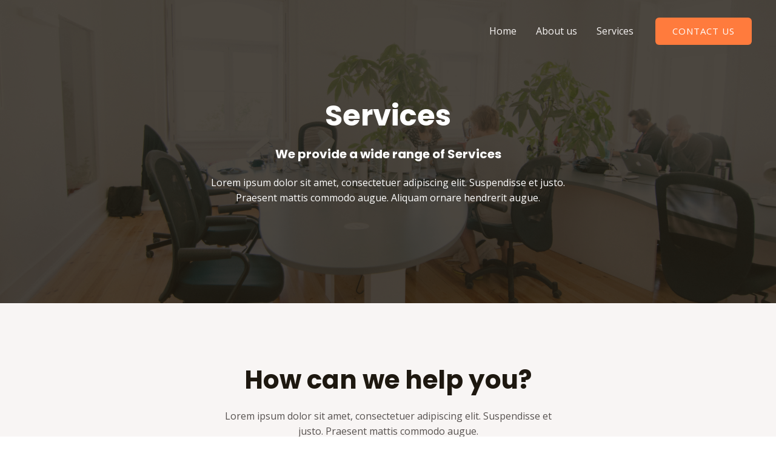

--- FILE ---
content_type: text/html; charset=UTF-8
request_url: https://techsterling.com/services-2/
body_size: 26285
content:
<!DOCTYPE html>
<html lang="en-US">
<head>
<meta charset="UTF-8">
<meta name="viewport" content="width=device-width, initial-scale=1">
	 <link rel="profile" href="https://gmpg.org/xfn/11"> 
	 <title>Services &#8211; Techsterling LLP</title>
<meta name='robots' content='max-image-preview:large' />
<link rel='dns-prefetch' href='//fonts.googleapis.com' />
<link rel="alternate" type="application/rss+xml" title="Techsterling LLP &raquo; Feed" href="https://techsterling.com/feed/" />
<link rel="alternate" type="application/rss+xml" title="Techsterling LLP &raquo; Comments Feed" href="https://techsterling.com/comments/feed/" />
<link rel="alternate" title="oEmbed (JSON)" type="application/json+oembed" href="https://techsterling.com/wp-json/oembed/1.0/embed?url=https%3A%2F%2Ftechsterling.com%2Fservices-2%2F" />
<link rel="alternate" title="oEmbed (XML)" type="text/xml+oembed" href="https://techsterling.com/wp-json/oembed/1.0/embed?url=https%3A%2F%2Ftechsterling.com%2Fservices-2%2F&#038;format=xml" />
<style id='wp-img-auto-sizes-contain-inline-css'>
img:is([sizes=auto i],[sizes^="auto," i]){contain-intrinsic-size:3000px 1500px}
/*# sourceURL=wp-img-auto-sizes-contain-inline-css */
</style>
<link rel='stylesheet' id='astra-theme-css-css' href='https://techsterling.com/wp-content/themes/astra/assets/css/minified/frontend.min.css?ver=4.1.7' media='all' />
<style id='astra-theme-css-inline-css'>
.ast-no-sidebar .entry-content .alignfull {margin-left: calc( -50vw + 50%);margin-right: calc( -50vw + 50%);max-width: 100vw;width: 100vw;}.ast-no-sidebar .entry-content .alignwide {margin-left: calc(-41vw + 50%);margin-right: calc(-41vw + 50%);max-width: unset;width: unset;}.ast-no-sidebar .entry-content .alignfull .alignfull,.ast-no-sidebar .entry-content .alignfull .alignwide,.ast-no-sidebar .entry-content .alignwide .alignfull,.ast-no-sidebar .entry-content .alignwide .alignwide,.ast-no-sidebar .entry-content .wp-block-column .alignfull,.ast-no-sidebar .entry-content .wp-block-column .alignwide{width: 100%;margin-left: auto;margin-right: auto;}.wp-block-gallery,.blocks-gallery-grid {margin: 0;}.wp-block-separator {max-width: 100px;}.wp-block-separator.is-style-wide,.wp-block-separator.is-style-dots {max-width: none;}.entry-content .has-2-columns .wp-block-column:first-child {padding-right: 10px;}.entry-content .has-2-columns .wp-block-column:last-child {padding-left: 10px;}@media (max-width: 782px) {.entry-content .wp-block-columns .wp-block-column {flex-basis: 100%;}.entry-content .has-2-columns .wp-block-column:first-child {padding-right: 0;}.entry-content .has-2-columns .wp-block-column:last-child {padding-left: 0;}}body .entry-content .wp-block-latest-posts {margin-left: 0;}body .entry-content .wp-block-latest-posts li {list-style: none;}.ast-no-sidebar .ast-container .entry-content .wp-block-latest-posts {margin-left: 0;}.ast-header-break-point .entry-content .alignwide {margin-left: auto;margin-right: auto;}.entry-content .blocks-gallery-item img {margin-bottom: auto;}.wp-block-pullquote {border-top: 4px solid #555d66;border-bottom: 4px solid #555d66;color: #40464d;}:root{--ast-container-default-xlg-padding:6.67em;--ast-container-default-lg-padding:5.67em;--ast-container-default-slg-padding:4.34em;--ast-container-default-md-padding:3.34em;--ast-container-default-sm-padding:6.67em;--ast-container-default-xs-padding:2.4em;--ast-container-default-xxs-padding:1.4em;--ast-code-block-background:#EEEEEE;--ast-comment-inputs-background:#FAFAFA;}html{font-size:100%;}a,.page-title{color:var(--ast-global-color-1);}a:hover,a:focus{color:var(--ast-global-color-1);}body,button,input,select,textarea,.ast-button,.ast-custom-button{font-family:'Open Sans',sans-serif;font-weight:400;font-size:16px;font-size:1rem;line-height:1.6em;}blockquote{color:var(--ast-global-color-3);}h1,.entry-content h1,.entry-content h1 a,h2,.entry-content h2,.entry-content h2 a,h3,.entry-content h3,.entry-content h3 a,h4,.entry-content h4,.entry-content h4 a,h5,.entry-content h5,.entry-content h5 a,h6,.entry-content h6,.entry-content h6 a,.site-title,.site-title a{font-family:'Poppins',sans-serif;font-weight:700;}.site-title{font-size:35px;font-size:2.1875rem;display:none;}header .custom-logo-link img{max-width:220px;}.astra-logo-svg{width:220px;}.site-header .site-description{font-size:15px;font-size:0.9375rem;display:none;}.entry-title{font-size:30px;font-size:1.875rem;}h1,.entry-content h1,.entry-content h1 a{font-size:48px;font-size:3rem;font-weight:700;font-family:'Poppins',sans-serif;line-height:1.2em;}h2,.entry-content h2,.entry-content h2 a{font-size:42px;font-size:2.625rem;font-family:'Poppins',sans-serif;}h3,.entry-content h3,.entry-content h3 a{font-size:28px;font-size:1.75rem;font-family:'Poppins',sans-serif;}h4,.entry-content h4,.entry-content h4 a{font-size:20px;font-size:1.25rem;font-family:'Poppins',sans-serif;}h5,.entry-content h5,.entry-content h5 a{font-size:18px;font-size:1.125rem;font-family:'Poppins',sans-serif;}h6,.entry-content h6,.entry-content h6 a{font-size:15px;font-size:0.9375rem;font-family:'Poppins',sans-serif;}::selection{background-color:var(--ast-global-color-0);color:#000000;}body,h1,.entry-title a,.entry-content h1,.entry-content h1 a,h2,.entry-content h2,.entry-content h2 a,h3,.entry-content h3,.entry-content h3 a,h4,.entry-content h4,.entry-content h4 a,h5,.entry-content h5,.entry-content h5 a,h6,.entry-content h6,.entry-content h6 a{color:var(--ast-global-color-3);}.tagcloud a:hover,.tagcloud a:focus,.tagcloud a.current-item{color:#ffffff;border-color:var(--ast-global-color-1);background-color:var(--ast-global-color-1);}input:focus,input[type="text"]:focus,input[type="email"]:focus,input[type="url"]:focus,input[type="password"]:focus,input[type="reset"]:focus,input[type="search"]:focus,textarea:focus{border-color:var(--ast-global-color-1);}input[type="radio"]:checked,input[type=reset],input[type="checkbox"]:checked,input[type="checkbox"]:hover:checked,input[type="checkbox"]:focus:checked,input[type=range]::-webkit-slider-thumb{border-color:var(--ast-global-color-1);background-color:var(--ast-global-color-1);box-shadow:none;}.site-footer a:hover + .post-count,.site-footer a:focus + .post-count{background:var(--ast-global-color-1);border-color:var(--ast-global-color-1);}.single .nav-links .nav-previous,.single .nav-links .nav-next{color:var(--ast-global-color-1);}.entry-meta,.entry-meta *{line-height:1.45;color:var(--ast-global-color-1);}.entry-meta a:hover,.entry-meta a:hover *,.entry-meta a:focus,.entry-meta a:focus *,.page-links > .page-link,.page-links .page-link:hover,.post-navigation a:hover{color:var(--ast-global-color-1);}#cat option,.secondary .calendar_wrap thead a,.secondary .calendar_wrap thead a:visited{color:var(--ast-global-color-1);}.secondary .calendar_wrap #today,.ast-progress-val span{background:var(--ast-global-color-1);}.secondary a:hover + .post-count,.secondary a:focus + .post-count{background:var(--ast-global-color-1);border-color:var(--ast-global-color-1);}.calendar_wrap #today > a{color:#ffffff;}.page-links .page-link,.single .post-navigation a{color:var(--ast-global-color-1);}.widget-title{font-size:22px;font-size:1.375rem;color:var(--ast-global-color-3);}a:focus-visible,.ast-menu-toggle:focus-visible,.site .skip-link:focus-visible,.wp-block-loginout input:focus-visible,.wp-block-search.wp-block-search__button-inside .wp-block-search__inside-wrapper,.ast-header-navigation-arrow:focus-visible{outline-style:dotted;outline-color:inherit;outline-width:thin;border-color:transparent;}input:focus,input[type="text"]:focus,input[type="email"]:focus,input[type="url"]:focus,input[type="password"]:focus,input[type="reset"]:focus,input[type="search"]:focus,textarea:focus,.wp-block-search__input:focus,[data-section="section-header-mobile-trigger"] .ast-button-wrap .ast-mobile-menu-trigger-minimal:focus,.ast-mobile-popup-drawer.active .menu-toggle-close:focus,.woocommerce-ordering select.orderby:focus,#ast-scroll-top:focus,.woocommerce a.add_to_cart_button:focus,.woocommerce .button.single_add_to_cart_button:focus{border-style:dotted;border-color:inherit;border-width:thin;outline-color:transparent;}.site-logo-img img{ transition:all 0.2s linear;}.ast-page-builder-template .hentry {margin: 0;}.ast-page-builder-template .site-content > .ast-container {max-width: 100%;padding: 0;}.ast-page-builder-template .site-content #primary {padding: 0;margin: 0;}.ast-page-builder-template .no-results {text-align: center;margin: 4em auto;}.ast-page-builder-template .ast-pagination {padding: 2em;}.ast-page-builder-template .entry-header.ast-no-title.ast-no-thumbnail {margin-top: 0;}.ast-page-builder-template .entry-header.ast-header-without-markup {margin-top: 0;margin-bottom: 0;}.ast-page-builder-template .entry-header.ast-no-title.ast-no-meta {margin-bottom: 0;}.ast-page-builder-template.single .post-navigation {padding-bottom: 2em;}.ast-page-builder-template.single-post .site-content > .ast-container {max-width: 100%;}.ast-page-builder-template .entry-header {margin-top: 4em;margin-left: auto;margin-right: auto;padding-left: 20px;padding-right: 20px;}.single.ast-page-builder-template .entry-header {padding-left: 20px;padding-right: 20px;}.ast-page-builder-template .ast-archive-description {margin: 4em auto 0;padding-left: 20px;padding-right: 20px;}.ast-page-builder-template.ast-no-sidebar .entry-content .alignwide {margin-left: 0;margin-right: 0;}@media (max-width:768px){#ast-desktop-header{display:none;}}@media (min-width:768px){#ast-mobile-header{display:none;}}.wp-block-buttons.aligncenter{justify-content:center;}@media (max-width:782px){.entry-content .wp-block-columns .wp-block-column{margin-left:0px;}}.wp-block-image.aligncenter{margin-left:auto;margin-right:auto;}.wp-block-table.aligncenter{margin-left:auto;margin-right:auto;}@media (max-width:768px){.ast-separate-container #primary,.ast-separate-container #secondary{padding:1.5em 0;}#primary,#secondary{padding:1.5em 0;margin:0;}.ast-left-sidebar #content > .ast-container{display:flex;flex-direction:column-reverse;width:100%;}.ast-separate-container .ast-article-post,.ast-separate-container .ast-article-single{padding:1.5em 2.14em;}.ast-author-box img.avatar{margin:20px 0 0 0;}}@media (min-width:769px){.ast-separate-container.ast-right-sidebar #primary,.ast-separate-container.ast-left-sidebar #primary{border:0;}.search-no-results.ast-separate-container #primary{margin-bottom:4em;}}.elementor-button-wrapper .elementor-button{border-style:solid;text-decoration:none;border-top-width:0px;border-right-width:0px;border-left-width:0px;border-bottom-width:0px;}body .elementor-button.elementor-size-sm,body .elementor-button.elementor-size-xs,body .elementor-button.elementor-size-md,body .elementor-button.elementor-size-lg,body .elementor-button.elementor-size-xl,body .elementor-button{border-top-left-radius:6px;border-top-right-radius:6px;border-bottom-right-radius:6px;border-bottom-left-radius:6px;padding-top:17px;padding-right:35px;padding-bottom:17px;padding-left:35px;}.elementor-button-wrapper .elementor-button{border-color:var(--ast-global-color-0);background-color:var(--ast-global-color-0);}.elementor-button-wrapper .elementor-button:hover,.elementor-button-wrapper .elementor-button:focus{color:#ffffff;background-color:var(--ast-global-color-1);border-color:var(--ast-global-color-1);}.wp-block-button .wp-block-button__link ,.elementor-button-wrapper .elementor-button,.elementor-button-wrapper .elementor-button:visited{color:#000000;}.elementor-button-wrapper .elementor-button{font-weight:400;font-size:15px;font-size:0.9375rem;line-height:1em;text-transform:uppercase;letter-spacing:1px;}body .elementor-button.elementor-size-sm,body .elementor-button.elementor-size-xs,body .elementor-button.elementor-size-md,body .elementor-button.elementor-size-lg,body .elementor-button.elementor-size-xl,body .elementor-button{font-size:15px;font-size:0.9375rem;}.wp-block-button .wp-block-button__link:hover,.wp-block-button .wp-block-button__link:focus{color:#ffffff;background-color:var(--ast-global-color-1);border-color:var(--ast-global-color-1);}.elementor-widget-heading h1.elementor-heading-title{line-height:1.2em;}.wp-block-button .wp-block-button__link{border-style:solid;border-top-width:0px;border-right-width:0px;border-left-width:0px;border-bottom-width:0px;border-color:var(--ast-global-color-0);background-color:var(--ast-global-color-0);color:#000000;font-family:inherit;font-weight:400;line-height:1em;text-transform:uppercase;letter-spacing:1px;font-size:15px;font-size:0.9375rem;border-top-left-radius:6px;border-top-right-radius:6px;border-bottom-right-radius:6px;border-bottom-left-radius:6px;padding-top:17px;padding-right:35px;padding-bottom:17px;padding-left:35px;}.menu-toggle,button,.ast-button,.ast-custom-button,.button,input#submit,input[type="button"],input[type="submit"],input[type="reset"]{border-style:solid;border-top-width:0px;border-right-width:0px;border-left-width:0px;border-bottom-width:0px;color:#000000;border-color:var(--ast-global-color-0);background-color:var(--ast-global-color-0);padding-top:17px;padding-right:35px;padding-bottom:17px;padding-left:35px;font-family:inherit;font-weight:400;font-size:15px;font-size:0.9375rem;line-height:1em;text-transform:uppercase;letter-spacing:1px;border-top-left-radius:6px;border-top-right-radius:6px;border-bottom-right-radius:6px;border-bottom-left-radius:6px;}button:focus,.menu-toggle:hover,button:hover,.ast-button:hover,.ast-custom-button:hover .button:hover,.ast-custom-button:hover ,input[type=reset]:hover,input[type=reset]:focus,input#submit:hover,input#submit:focus,input[type="button"]:hover,input[type="button"]:focus,input[type="submit"]:hover,input[type="submit"]:focus{color:#ffffff;background-color:var(--ast-global-color-1);border-color:var(--ast-global-color-1);}@media (max-width:768px){.ast-mobile-header-stack .main-header-bar .ast-search-menu-icon{display:inline-block;}.ast-header-break-point.ast-header-custom-item-outside .ast-mobile-header-stack .main-header-bar .ast-search-icon{margin:0;}.ast-comment-avatar-wrap img{max-width:2.5em;}.ast-separate-container .ast-comment-list li.depth-1{padding:1.5em 2.14em;}.ast-separate-container .comment-respond{padding:2em 2.14em;}.ast-comment-meta{padding:0 1.8888em 1.3333em;}}@media (min-width:544px){.ast-container{max-width:100%;}}@media (max-width:544px){.ast-separate-container .ast-article-post,.ast-separate-container .ast-article-single,.ast-separate-container .comments-title,.ast-separate-container .ast-archive-description{padding:1.5em 1em;}.ast-separate-container #content .ast-container{padding-left:0.54em;padding-right:0.54em;}.ast-separate-container .ast-comment-list li.depth-1{padding:1.5em 1em;margin-bottom:1.5em;}.ast-separate-container .ast-comment-list .bypostauthor{padding:.5em;}.ast-search-menu-icon.ast-dropdown-active .search-field{width:170px;}}body,.ast-separate-container{background-color:var(--ast-global-color-4);;background-image:none;;}.ast-no-sidebar.ast-separate-container .entry-content .alignfull {margin-left: -6.67em;margin-right: -6.67em;width: auto;}@media (max-width: 1200px) {.ast-no-sidebar.ast-separate-container .entry-content .alignfull {margin-left: -2.4em;margin-right: -2.4em;}}@media (max-width: 768px) {.ast-no-sidebar.ast-separate-container .entry-content .alignfull {margin-left: -2.14em;margin-right: -2.14em;}}@media (max-width: 544px) {.ast-no-sidebar.ast-separate-container .entry-content .alignfull {margin-left: -1em;margin-right: -1em;}}.ast-no-sidebar.ast-separate-container .entry-content .alignwide {margin-left: -20px;margin-right: -20px;}.ast-no-sidebar.ast-separate-container .entry-content .wp-block-column .alignfull,.ast-no-sidebar.ast-separate-container .entry-content .wp-block-column .alignwide {margin-left: auto;margin-right: auto;width: 100%;}@media (max-width:768px){.site-title{display:none;}.site-header .site-description{display:none;}.entry-title{font-size:30px;}h1,.entry-content h1,.entry-content h1 a{font-size:40px;}h2,.entry-content h2,.entry-content h2 a{font-size:35px;}h3,.entry-content h3,.entry-content h3 a{font-size:24px;}.astra-logo-svg{width:140px;}header .custom-logo-link img,.ast-header-break-point .site-logo-img .custom-mobile-logo-link img{max-width:140px;}}@media (max-width:544px){.site-title{display:none;}.site-header .site-description{display:none;}.entry-title{font-size:30px;}h1,.entry-content h1,.entry-content h1 a{font-size:28px;}h2,.entry-content h2,.entry-content h2 a{font-size:24px;}h3,.entry-content h3,.entry-content h3 a{font-size:20px;}h4,.entry-content h4,.entry-content h4 a{font-size:18px;font-size:1.125rem;}h5,.entry-content h5,.entry-content h5 a{font-size:17px;font-size:1.0625rem;}h6,.entry-content h6,.entry-content h6 a{font-size:15px;font-size:0.9375rem;}header .custom-logo-link img,.ast-header-break-point .site-branding img,.ast-header-break-point .custom-logo-link img{max-width:120px;}.astra-logo-svg{width:120px;}.ast-header-break-point .site-logo-img .custom-mobile-logo-link img{max-width:120px;}}@media (max-width:768px){html{font-size:91.2%;}}@media (max-width:544px){html{font-size:91.2%;}}@media (min-width:769px){.ast-container{max-width:1240px;}}@font-face {font-family: "Astra";src: url(https://techsterling.com/wp-content/themes/astra/assets/fonts/astra.woff) format("woff"),url(https://techsterling.com/wp-content/themes/astra/assets/fonts/astra.ttf) format("truetype"),url(https://techsterling.com/wp-content/themes/astra/assets/fonts/astra.svg#astra) format("svg");font-weight: normal;font-style: normal;font-display: fallback;}@media (min-width:769px){.main-header-menu .sub-menu .menu-item.ast-left-align-sub-menu:hover > .sub-menu,.main-header-menu .sub-menu .menu-item.ast-left-align-sub-menu.focus > .sub-menu{margin-left:-2px;}}.ast-theme-transparent-header [data-section="section-header-mobile-trigger"] .ast-button-wrap .ast-mobile-menu-trigger-fill,.ast-theme-transparent-header [data-section="section-header-mobile-trigger"] .ast-button-wrap .ast-mobile-menu-trigger-minimal{border:none;}.astra-icon-down_arrow::after {content: "\e900";font-family: Astra;}.astra-icon-close::after {content: "\e5cd";font-family: Astra;}.astra-icon-drag_handle::after {content: "\e25d";font-family: Astra;}.astra-icon-format_align_justify::after {content: "\e235";font-family: Astra;}.astra-icon-menu::after {content: "\e5d2";font-family: Astra;}.astra-icon-reorder::after {content: "\e8fe";font-family: Astra;}.astra-icon-search::after {content: "\e8b6";font-family: Astra;}.astra-icon-zoom_in::after {content: "\e56b";font-family: Astra;}.astra-icon-check-circle::after {content: "\e901";font-family: Astra;}.astra-icon-shopping-cart::after {content: "\f07a";font-family: Astra;}.astra-icon-shopping-bag::after {content: "\f290";font-family: Astra;}.astra-icon-shopping-basket::after {content: "\f291";font-family: Astra;}.astra-icon-circle-o::after {content: "\e903";font-family: Astra;}.astra-icon-certificate::after {content: "\e902";font-family: Astra;}blockquote {padding: 1.2em;}:root .has-ast-global-color-0-color{color:var(--ast-global-color-0);}:root .has-ast-global-color-0-background-color{background-color:var(--ast-global-color-0);}:root .wp-block-button .has-ast-global-color-0-color{color:var(--ast-global-color-0);}:root .wp-block-button .has-ast-global-color-0-background-color{background-color:var(--ast-global-color-0);}:root .has-ast-global-color-1-color{color:var(--ast-global-color-1);}:root .has-ast-global-color-1-background-color{background-color:var(--ast-global-color-1);}:root .wp-block-button .has-ast-global-color-1-color{color:var(--ast-global-color-1);}:root .wp-block-button .has-ast-global-color-1-background-color{background-color:var(--ast-global-color-1);}:root .has-ast-global-color-2-color{color:var(--ast-global-color-2);}:root .has-ast-global-color-2-background-color{background-color:var(--ast-global-color-2);}:root .wp-block-button .has-ast-global-color-2-color{color:var(--ast-global-color-2);}:root .wp-block-button .has-ast-global-color-2-background-color{background-color:var(--ast-global-color-2);}:root .has-ast-global-color-3-color{color:var(--ast-global-color-3);}:root .has-ast-global-color-3-background-color{background-color:var(--ast-global-color-3);}:root .wp-block-button .has-ast-global-color-3-color{color:var(--ast-global-color-3);}:root .wp-block-button .has-ast-global-color-3-background-color{background-color:var(--ast-global-color-3);}:root .has-ast-global-color-4-color{color:var(--ast-global-color-4);}:root .has-ast-global-color-4-background-color{background-color:var(--ast-global-color-4);}:root .wp-block-button .has-ast-global-color-4-color{color:var(--ast-global-color-4);}:root .wp-block-button .has-ast-global-color-4-background-color{background-color:var(--ast-global-color-4);}:root .has-ast-global-color-5-color{color:var(--ast-global-color-5);}:root .has-ast-global-color-5-background-color{background-color:var(--ast-global-color-5);}:root .wp-block-button .has-ast-global-color-5-color{color:var(--ast-global-color-5);}:root .wp-block-button .has-ast-global-color-5-background-color{background-color:var(--ast-global-color-5);}:root .has-ast-global-color-6-color{color:var(--ast-global-color-6);}:root .has-ast-global-color-6-background-color{background-color:var(--ast-global-color-6);}:root .wp-block-button .has-ast-global-color-6-color{color:var(--ast-global-color-6);}:root .wp-block-button .has-ast-global-color-6-background-color{background-color:var(--ast-global-color-6);}:root .has-ast-global-color-7-color{color:var(--ast-global-color-7);}:root .has-ast-global-color-7-background-color{background-color:var(--ast-global-color-7);}:root .wp-block-button .has-ast-global-color-7-color{color:var(--ast-global-color-7);}:root .wp-block-button .has-ast-global-color-7-background-color{background-color:var(--ast-global-color-7);}:root .has-ast-global-color-8-color{color:var(--ast-global-color-8);}:root .has-ast-global-color-8-background-color{background-color:var(--ast-global-color-8);}:root .wp-block-button .has-ast-global-color-8-color{color:var(--ast-global-color-8);}:root .wp-block-button .has-ast-global-color-8-background-color{background-color:var(--ast-global-color-8);}:root{--ast-global-color-0:#FF7A3D;--ast-global-color-1:#FF5100;--ast-global-color-2:#1E1810;--ast-global-color-3:#575250;--ast-global-color-4:#F8F5F4;--ast-global-color-5:#FFFFFF;--ast-global-color-6:#000000;--ast-global-color-7:#4B4F58;--ast-global-color-8:#F6F7F8;}:root {--ast-border-color : #dddddd;}.ast-single-entry-banner {-js-display: flex;display: flex;flex-direction: column;justify-content: center;text-align: center;position: relative;background: #eeeeee;}.ast-single-entry-banner[data-banner-layout="layout-1"] {max-width: 1200px;background: inherit;padding: 20px 0;}.ast-single-entry-banner[data-banner-width-type="custom"] {margin: 0 auto;width: 100%;}.ast-single-entry-banner + .site-content .entry-header {margin-bottom: 0;}header.entry-header .entry-title{font-size:30px;font-size:1.875rem;}header.entry-header > *:not(:last-child){margin-bottom:10px;}.ast-archive-entry-banner {-js-display: flex;display: flex;flex-direction: column;justify-content: center;text-align: center;position: relative;background: #eeeeee;}.ast-archive-entry-banner[data-banner-width-type="custom"] {margin: 0 auto;width: 100%;}.ast-archive-entry-banner[data-banner-layout="layout-1"] {background: inherit;padding: 20px 0;text-align: left;}body.archive .ast-archive-description{max-width:1200px;width:100%;text-align:left;padding-top:3em;padding-right:3em;padding-bottom:3em;padding-left:3em;}body.archive .ast-archive-description .ast-archive-title,body.archive .ast-archive-description .ast-archive-title *{font-size:40px;font-size:2.5rem;}body.archive .ast-archive-description > *:not(:last-child){margin-bottom:10px;}@media (max-width:768px){body.archive .ast-archive-description{text-align:left;}}@media (max-width:544px){body.archive .ast-archive-description{text-align:left;}}.ast-theme-transparent-header #masthead .site-logo-img .transparent-custom-logo .astra-logo-svg{width:120px;}.ast-theme-transparent-header #masthead .site-logo-img .transparent-custom-logo img{ max-width:120px;}@media (min-width:768px){.ast-theme-transparent-header #masthead{position:absolute;left:0;right:0;}.ast-theme-transparent-header .main-header-bar,.ast-theme-transparent-header.ast-header-break-point .main-header-bar{background:none;}body.elementor-editor-active.ast-theme-transparent-header #masthead,.fl-builder-edit .ast-theme-transparent-header #masthead,body.vc_editor.ast-theme-transparent-header #masthead,body.brz-ed.ast-theme-transparent-header #masthead{z-index:0;}.ast-header-break-point.ast-replace-site-logo-transparent.ast-theme-transparent-header .custom-mobile-logo-link{display:none;}.ast-header-break-point.ast-replace-site-logo-transparent.ast-theme-transparent-header .transparent-custom-logo{display:inline-block;}.ast-theme-transparent-header .ast-above-header,.ast-theme-transparent-header .ast-above-header.ast-above-header-bar{background-image:none;background-color:transparent;}.ast-theme-transparent-header .ast-below-header{background-image:none;background-color:transparent;}}.ast-theme-transparent-header .ast-builder-menu .main-header-menu,.ast-theme-transparent-header .ast-builder-menu .main-header-menu .menu-link,.ast-theme-transparent-header [CLASS*="ast-builder-menu-"] .main-header-menu .menu-item > .menu-link,.ast-theme-transparent-header .ast-masthead-custom-menu-items,.ast-theme-transparent-header .ast-masthead-custom-menu-items a,.ast-theme-transparent-header .ast-builder-menu .main-header-menu .menu-item > .ast-menu-toggle,.ast-theme-transparent-header .ast-builder-menu .main-header-menu .menu-item > .ast-menu-toggle,.ast-theme-transparent-header .ast-above-header-navigation a,.ast-header-break-point.ast-theme-transparent-header .ast-above-header-navigation a,.ast-header-break-point.ast-theme-transparent-header .ast-above-header-navigation > ul.ast-above-header-menu > .menu-item-has-children:not(.current-menu-item) > .ast-menu-toggle,.ast-theme-transparent-header .ast-below-header-menu,.ast-theme-transparent-header .ast-below-header-menu a,.ast-header-break-point.ast-theme-transparent-header .ast-below-header-menu a,.ast-header-break-point.ast-theme-transparent-header .ast-below-header-menu,.ast-theme-transparent-header .main-header-menu .menu-link{color:var(--ast-global-color-4);}.ast-theme-transparent-header .ast-builder-menu .main-header-menu .menu-item:hover > .menu-link,.ast-theme-transparent-header .ast-builder-menu .main-header-menu .menu-item:hover > .ast-menu-toggle,.ast-theme-transparent-header .ast-builder-menu .main-header-menu .ast-masthead-custom-menu-items a:hover,.ast-theme-transparent-header .ast-builder-menu .main-header-menu .focus > .menu-link,.ast-theme-transparent-header .ast-builder-menu .main-header-menu .focus > .ast-menu-toggle,.ast-theme-transparent-header .ast-builder-menu .main-header-menu .current-menu-item > .menu-link,.ast-theme-transparent-header .ast-builder-menu .main-header-menu .current-menu-ancestor > .menu-link,.ast-theme-transparent-header .ast-builder-menu .main-header-menu .current-menu-item > .ast-menu-toggle,.ast-theme-transparent-header .ast-builder-menu .main-header-menu .current-menu-ancestor > .ast-menu-toggle,.ast-theme-transparent-header [CLASS*="ast-builder-menu-"] .main-header-menu .current-menu-item > .menu-link,.ast-theme-transparent-header [CLASS*="ast-builder-menu-"] .main-header-menu .current-menu-ancestor > .menu-link,.ast-theme-transparent-header [CLASS*="ast-builder-menu-"] .main-header-menu .current-menu-item > .ast-menu-toggle,.ast-theme-transparent-header [CLASS*="ast-builder-menu-"] .main-header-menu .current-menu-ancestor > .ast-menu-toggle,.ast-theme-transparent-header .main-header-menu .menu-item:hover > .menu-link,.ast-theme-transparent-header .main-header-menu .current-menu-item > .menu-link,.ast-theme-transparent-header .main-header-menu .current-menu-ancestor > .menu-link{color:var(--ast-global-color-5);}@media (max-width:768px){.ast-theme-transparent-header #masthead{position:absolute;left:0;right:0;}.ast-theme-transparent-header .main-header-bar,.ast-theme-transparent-header.ast-header-break-point .main-header-bar{background:none;}body.elementor-editor-active.ast-theme-transparent-header #masthead,.fl-builder-edit .ast-theme-transparent-header #masthead,body.vc_editor.ast-theme-transparent-header #masthead,body.brz-ed.ast-theme-transparent-header #masthead{z-index:0;}.ast-header-break-point.ast-replace-site-logo-transparent.ast-theme-transparent-header .custom-mobile-logo-link{display:none;}.ast-header-break-point.ast-replace-site-logo-transparent.ast-theme-transparent-header .transparent-custom-logo{display:inline-block;}.ast-theme-transparent-header .ast-above-header,.ast-theme-transparent-header .ast-above-header.ast-above-header-bar{background-image:none;background-color:transparent;}.ast-theme-transparent-header .ast-below-header{background-image:none;background-color:transparent;}}@media (max-width:768px){.ast-theme-transparent-header .ast-builder-menu .main-header-menu,.ast-theme-transparent-header .ast-builder-menu .main-header-menu .menu-link,.ast-theme-transparent-header [CLASS*="ast-builder-menu-"] .main-header-menu .menu-item > .menu-link,.ast-theme-transparent-header .ast-masthead-custom-menu-items,.ast-theme-transparent-header .ast-masthead-custom-menu-items a,.ast-theme-transparent-header .ast-builder-menu .main-header-menu .menu-item > .ast-menu-toggle,.ast-theme-transparent-header .ast-builder-menu .main-header-menu .menu-item > .ast-menu-toggle,.ast-theme-transparent-header .main-header-menu .menu-link{color:var(--ast-global-color-3);}.ast-theme-transparent-header .ast-builder-menu .main-header-menu .menu-item:hover > .menu-link,.ast-theme-transparent-header .ast-builder-menu .main-header-menu .menu-item:hover > .ast-menu-toggle,.ast-theme-transparent-header .ast-builder-menu .main-header-menu .ast-masthead-custom-menu-items a:hover,.ast-theme-transparent-header .ast-builder-menu .main-header-menu .focus > .menu-link,.ast-theme-transparent-header .ast-builder-menu .main-header-menu .focus > .ast-menu-toggle,.ast-theme-transparent-header .ast-builder-menu .main-header-menu .current-menu-item > .menu-link,.ast-theme-transparent-header .ast-builder-menu .main-header-menu .current-menu-ancestor > .menu-link,.ast-theme-transparent-header .ast-builder-menu .main-header-menu .current-menu-item > .ast-menu-toggle,.ast-theme-transparent-header .ast-builder-menu .main-header-menu .current-menu-ancestor > .ast-menu-toggle,.ast-theme-transparent-header [CLASS*="ast-builder-menu-"] .main-header-menu .current-menu-item > .menu-link,.ast-theme-transparent-header [CLASS*="ast-builder-menu-"] .main-header-menu .current-menu-ancestor > .menu-link,.ast-theme-transparent-header [CLASS*="ast-builder-menu-"] .main-header-menu .current-menu-item > .ast-menu-toggle,.ast-theme-transparent-header [CLASS*="ast-builder-menu-"] .main-header-menu .current-menu-ancestor > .ast-menu-toggle,.ast-theme-transparent-header .main-header-menu .menu-item:hover > .menu-link,.ast-theme-transparent-header .main-header-menu .current-menu-item > .menu-link,.ast-theme-transparent-header .main-header-menu .current-menu-ancestor > .menu-link{color:var(--ast-global-color-1);}}.ast-theme-transparent-header #ast-desktop-header > [CLASS*="-header-wrap"]:nth-last-child(2) > [CLASS*="-header-bar"],.ast-theme-transparent-header.ast-header-break-point #ast-mobile-header > [CLASS*="-header-wrap"]:nth-last-child(2) > [CLASS*="-header-bar"]{border-bottom-width:0;border-bottom-style:solid;}.ast-breadcrumbs .trail-browse,.ast-breadcrumbs .trail-items,.ast-breadcrumbs .trail-items li{display:inline-block;margin:0;padding:0;border:none;background:inherit;text-indent:0;text-decoration:none;}.ast-breadcrumbs .trail-browse{font-size:inherit;font-style:inherit;font-weight:inherit;color:inherit;}.ast-breadcrumbs .trail-items{list-style:none;}.trail-items li::after{padding:0 0.3em;content:"\00bb";}.trail-items li:last-of-type::after{display:none;}h1,.entry-content h1,h2,.entry-content h2,h3,.entry-content h3,h4,.entry-content h4,h5,.entry-content h5,h6,.entry-content h6{color:var(--ast-global-color-2);}@media (max-width:768px){.ast-builder-grid-row-container.ast-builder-grid-row-tablet-3-firstrow .ast-builder-grid-row > *:first-child,.ast-builder-grid-row-container.ast-builder-grid-row-tablet-3-lastrow .ast-builder-grid-row > *:last-child{grid-column:1 / -1;}}@media (max-width:544px){.ast-builder-grid-row-container.ast-builder-grid-row-mobile-3-firstrow .ast-builder-grid-row > *:first-child,.ast-builder-grid-row-container.ast-builder-grid-row-mobile-3-lastrow .ast-builder-grid-row > *:last-child{grid-column:1 / -1;}}.ast-builder-layout-element[data-section="title_tagline"]{display:flex;}@media (max-width:768px){.ast-header-break-point .ast-builder-layout-element[data-section="title_tagline"]{display:flex;}}@media (max-width:544px){.ast-header-break-point .ast-builder-layout-element[data-section="title_tagline"]{display:flex;}}[data-section*="section-hb-button-"] .menu-link{display:none;}.ast-header-button-1[data-section*="section-hb-button-"] .ast-builder-button-wrap .ast-custom-button{line-height:1em;}.ast-header-button-1 .ast-custom-button{color:var(--ast-global-color-5);background:#ff7b3d;}.ast-header-button-1 .ast-custom-button:hover{color:var(--ast-global-color-3);background:var(--ast-global-color-5);}.ast-header-button-1[data-section*="section-hb-button-"] .ast-builder-button-wrap .ast-custom-button{padding-top:15px;padding-bottom:15px;padding-left:28px;padding-right:28px;}.ast-header-button-1[data-section="section-hb-button-1"]{display:flex;}@media (max-width:768px){.ast-header-break-point .ast-header-button-1[data-section="section-hb-button-1"]{display:none;}}@media (max-width:544px){.ast-header-break-point .ast-header-button-1[data-section="section-hb-button-1"]{display:flex;}}.ast-builder-menu-1{font-family:inherit;font-weight:inherit;}.ast-builder-menu-1 .sub-menu,.ast-builder-menu-1 .inline-on-mobile .sub-menu{border-top-width:1px;border-bottom-width:1px;border-right-width:1px;border-left-width:1px;border-color:#eaeaea;border-style:solid;}.ast-builder-menu-1 .main-header-menu > .menu-item > .sub-menu,.ast-builder-menu-1 .main-header-menu > .menu-item > .astra-full-megamenu-wrapper{margin-top:0;}.ast-desktop .ast-builder-menu-1 .main-header-menu > .menu-item > .sub-menu:before,.ast-desktop .ast-builder-menu-1 .main-header-menu > .menu-item > .astra-full-megamenu-wrapper:before{height:calc( 0px + 5px );}.ast-desktop .ast-builder-menu-1 .menu-item .sub-menu .menu-link{border-bottom-width:1px;border-color:#eaeaea;border-style:solid;}.ast-desktop .ast-builder-menu-1 .menu-item .sub-menu:last-child > .menu-item > .menu-link{border-bottom-width:1px;}.ast-desktop .ast-builder-menu-1 .menu-item:last-child > .menu-item > .menu-link{border-bottom-width:0;}@media (max-width:768px){.ast-builder-menu-1 .main-header-menu .menu-item > .menu-link{color:var(--ast-global-color-3);}.ast-builder-menu-1 .menu-item > .ast-menu-toggle{color:var(--ast-global-color-3);}.ast-builder-menu-1 .menu-item:hover > .menu-link,.ast-builder-menu-1 .inline-on-mobile .menu-item:hover > .ast-menu-toggle{color:var(--ast-global-color-1);}.ast-builder-menu-1 .menu-item:hover > .ast-menu-toggle{color:var(--ast-global-color-1);}.ast-builder-menu-1 .menu-item.current-menu-item > .menu-link,.ast-builder-menu-1 .inline-on-mobile .menu-item.current-menu-item > .ast-menu-toggle,.ast-builder-menu-1 .current-menu-ancestor > .menu-link,.ast-builder-menu-1 .current-menu-ancestor > .ast-menu-toggle{color:var(--ast-global-color-1);}.ast-builder-menu-1 .menu-item.current-menu-item > .ast-menu-toggle{color:var(--ast-global-color-1);}.ast-header-break-point .ast-builder-menu-1 .menu-item.menu-item-has-children > .ast-menu-toggle{top:0;}.ast-builder-menu-1 .inline-on-mobile .menu-item.menu-item-has-children > .ast-menu-toggle{right:-15px;}.ast-builder-menu-1 .menu-item-has-children > .menu-link:after{content:unset;}.ast-builder-menu-1 .main-header-menu > .menu-item > .sub-menu,.ast-builder-menu-1 .main-header-menu > .menu-item > .astra-full-megamenu-wrapper{margin-top:0;}}@media (max-width:544px){.ast-header-break-point .ast-builder-menu-1 .menu-item.menu-item-has-children > .ast-menu-toggle{top:0;}.ast-builder-menu-1 .main-header-menu > .menu-item > .sub-menu,.ast-builder-menu-1 .main-header-menu > .menu-item > .astra-full-megamenu-wrapper{margin-top:0;}}.ast-builder-menu-1{display:flex;}@media (max-width:768px){.ast-header-break-point .ast-builder-menu-1{display:flex;}}@media (max-width:544px){.ast-header-break-point .ast-builder-menu-1{display:flex;}}.site-below-footer-wrap{padding-top:20px;padding-bottom:20px;}.site-below-footer-wrap[data-section="section-below-footer-builder"]{background-color:;;background-image:none;;min-height:80px;border-style:solid;border-width:0px;border-top-width:1px;border-top-color:rgba(81,86,129,0.72);}.site-below-footer-wrap[data-section="section-below-footer-builder"] .ast-builder-grid-row{max-width:1200px;margin-left:auto;margin-right:auto;}.site-below-footer-wrap[data-section="section-below-footer-builder"] .ast-builder-grid-row,.site-below-footer-wrap[data-section="section-below-footer-builder"] .site-footer-section{align-items:flex-start;}.site-below-footer-wrap[data-section="section-below-footer-builder"].ast-footer-row-inline .site-footer-section{display:flex;margin-bottom:0;}.ast-builder-grid-row-3-equal .ast-builder-grid-row{grid-template-columns:repeat( 3,1fr );}@media (max-width:768px){.site-below-footer-wrap[data-section="section-below-footer-builder"].ast-footer-row-tablet-inline .site-footer-section{display:flex;margin-bottom:0;}.site-below-footer-wrap[data-section="section-below-footer-builder"].ast-footer-row-tablet-stack .site-footer-section{display:block;margin-bottom:10px;}.ast-builder-grid-row-container.ast-builder-grid-row-tablet-3-equal .ast-builder-grid-row{grid-template-columns:repeat( 3,1fr );}}@media (max-width:544px){.site-below-footer-wrap[data-section="section-below-footer-builder"].ast-footer-row-mobile-inline .site-footer-section{display:flex;margin-bottom:0;}.site-below-footer-wrap[data-section="section-below-footer-builder"].ast-footer-row-mobile-stack .site-footer-section{display:block;margin-bottom:10px;}.ast-builder-grid-row-container.ast-builder-grid-row-mobile-full .ast-builder-grid-row{grid-template-columns:1fr;}}@media (max-width:544px){.site-below-footer-wrap[data-section="section-below-footer-builder"]{padding-left:30px;padding-right:30px;}}.site-below-footer-wrap[data-section="section-below-footer-builder"]{display:grid;}@media (max-width:768px){.ast-header-break-point .site-below-footer-wrap[data-section="section-below-footer-builder"]{display:grid;}}@media (max-width:544px){.ast-header-break-point .site-below-footer-wrap[data-section="section-below-footer-builder"]{display:grid;}}.ast-footer-copyright{text-align:left;}.ast-footer-copyright {color:var(--ast-global-color-5);}@media (max-width:768px){.ast-footer-copyright{text-align:center;}}@media (max-width:544px){.ast-footer-copyright{text-align:center;}}.ast-footer-copyright.ast-builder-layout-element{display:flex;}@media (max-width:768px){.ast-header-break-point .ast-footer-copyright.ast-builder-layout-element{display:flex;}}@media (max-width:544px){.ast-header-break-point .ast-footer-copyright.ast-builder-layout-element{display:flex;}}.site-footer{background-color:var(--ast-global-color-2);;background-image:none;;}.elementor-widget-heading .elementor-heading-title{margin:0;}.elementor-page .ast-menu-toggle{color:unset !important;background:unset !important;}.elementor-post.elementor-grid-item.hentry{margin-bottom:0;}.woocommerce div.product .elementor-element.elementor-products-grid .related.products ul.products li.product,.elementor-element .elementor-wc-products .woocommerce[class*='columns-'] ul.products li.product{width:auto;margin:0;float:none;}.ast-left-sidebar .elementor-section.elementor-section-stretched,.ast-right-sidebar .elementor-section.elementor-section-stretched{max-width:100%;left:0 !important;}.elementor-template-full-width .ast-container{display:block;}@media (max-width:544px){.elementor-element .elementor-wc-products .woocommerce[class*="columns-"] ul.products li.product{width:auto;margin:0;}.elementor-element .woocommerce .woocommerce-result-count{float:none;}}.ast-header-break-point .main-header-bar{border-bottom-width:0px;}@media (min-width:769px){.main-header-bar{border-bottom-width:0px;}}.ast-flex{-webkit-align-content:center;-ms-flex-line-pack:center;align-content:center;-webkit-box-align:center;-webkit-align-items:center;-moz-box-align:center;-ms-flex-align:center;align-items:center;}.main-header-bar{padding:1em 0;}.ast-site-identity{padding:0;}.header-main-layout-1 .ast-flex.main-header-container, .header-main-layout-3 .ast-flex.main-header-container{-webkit-align-content:center;-ms-flex-line-pack:center;align-content:center;-webkit-box-align:center;-webkit-align-items:center;-moz-box-align:center;-ms-flex-align:center;align-items:center;}.header-main-layout-1 .ast-flex.main-header-container, .header-main-layout-3 .ast-flex.main-header-container{-webkit-align-content:center;-ms-flex-line-pack:center;align-content:center;-webkit-box-align:center;-webkit-align-items:center;-moz-box-align:center;-ms-flex-align:center;align-items:center;}.main-header-menu .sub-menu .menu-item.menu-item-has-children > .menu-link:after{position:absolute;right:1em;top:50%;transform:translate(0,-50%) rotate(270deg);}.ast-header-break-point .main-header-bar .main-header-bar-navigation .page_item_has_children > .ast-menu-toggle::before, .ast-header-break-point .main-header-bar .main-header-bar-navigation .menu-item-has-children > .ast-menu-toggle::before, .ast-mobile-popup-drawer .main-header-bar-navigation .menu-item-has-children>.ast-menu-toggle::before, .ast-header-break-point .ast-mobile-header-wrap .main-header-bar-navigation .menu-item-has-children > .ast-menu-toggle::before{font-weight:bold;content:"\e900";font-family:Astra;text-decoration:inherit;display:inline-block;}.ast-header-break-point .main-navigation ul.sub-menu .menu-item .menu-link:before{content:"\e900";font-family:Astra;font-size:.65em;text-decoration:inherit;display:inline-block;transform:translate(0, -2px) rotateZ(270deg);margin-right:5px;}.widget_search .search-form:after{font-family:Astra;font-size:1.2em;font-weight:normal;content:"\e8b6";position:absolute;top:50%;right:15px;transform:translate(0, -50%);}.astra-search-icon::before{content:"\e8b6";font-family:Astra;font-style:normal;font-weight:normal;text-decoration:inherit;text-align:center;-webkit-font-smoothing:antialiased;-moz-osx-font-smoothing:grayscale;z-index:3;}.main-header-bar .main-header-bar-navigation .page_item_has_children > a:after, .main-header-bar .main-header-bar-navigation .menu-item-has-children > a:after, .menu-item-has-children .ast-header-navigation-arrow:after{content:"\e900";display:inline-block;font-family:Astra;font-size:.6rem;font-weight:bold;text-rendering:auto;-webkit-font-smoothing:antialiased;-moz-osx-font-smoothing:grayscale;margin-left:10px;line-height:normal;}.menu-item-has-children .sub-menu .ast-header-navigation-arrow:after{margin-left:0;}.ast-mobile-popup-drawer .main-header-bar-navigation .ast-submenu-expanded>.ast-menu-toggle::before{transform:rotateX(180deg);}.ast-header-break-point .main-header-bar-navigation .menu-item-has-children > .menu-link:after{display:none;}.ast-separate-container .blog-layout-1, .ast-separate-container .blog-layout-2, .ast-separate-container .blog-layout-3{background-color:transparent;background-image:none;}.ast-separate-container .ast-article-post{background-color:var(--ast-global-color-5);;background-image:none;;}.ast-separate-container .ast-article-single:not(.ast-related-post), .ast-separate-container .comments-area .comment-respond,.ast-separate-container .comments-area .ast-comment-list li, .ast-separate-container .ast-woocommerce-container, .ast-separate-container .error-404, .ast-separate-container .no-results, .single.ast-separate-container  .ast-author-meta, .ast-separate-container .related-posts-title-wrapper, .ast-separate-container.ast-two-container #secondary .widget,.ast-separate-container .comments-count-wrapper, .ast-box-layout.ast-plain-container .site-content,.ast-padded-layout.ast-plain-container .site-content, .ast-separate-container .comments-area .comments-title, .ast-narrow-container .site-content{background-color:var(--ast-global-color-5);;background-image:none;;}.ast-mobile-header-content > *,.ast-desktop-header-content > * {padding: 10px 0;height: auto;}.ast-mobile-header-content > *:first-child,.ast-desktop-header-content > *:first-child {padding-top: 10px;}.ast-mobile-header-content > .ast-builder-menu,.ast-desktop-header-content > .ast-builder-menu {padding-top: 0;}.ast-mobile-header-content > *:last-child,.ast-desktop-header-content > *:last-child {padding-bottom: 0;}.ast-mobile-header-content .ast-search-menu-icon.ast-inline-search label,.ast-desktop-header-content .ast-search-menu-icon.ast-inline-search label {width: 100%;}.ast-desktop-header-content .main-header-bar-navigation .ast-submenu-expanded > .ast-menu-toggle::before {transform: rotateX(180deg);}#ast-desktop-header .ast-desktop-header-content,.ast-mobile-header-content .ast-search-icon,.ast-desktop-header-content .ast-search-icon,.ast-mobile-header-wrap .ast-mobile-header-content,.ast-main-header-nav-open.ast-popup-nav-open .ast-mobile-header-wrap .ast-mobile-header-content,.ast-main-header-nav-open.ast-popup-nav-open .ast-desktop-header-content {display: none;}.ast-main-header-nav-open.ast-header-break-point #ast-desktop-header .ast-desktop-header-content,.ast-main-header-nav-open.ast-header-break-point .ast-mobile-header-wrap .ast-mobile-header-content {display: block;}.ast-desktop .ast-desktop-header-content .astra-menu-animation-slide-up > .menu-item > .sub-menu,.ast-desktop .ast-desktop-header-content .astra-menu-animation-slide-up > .menu-item .menu-item > .sub-menu,.ast-desktop .ast-desktop-header-content .astra-menu-animation-slide-down > .menu-item > .sub-menu,.ast-desktop .ast-desktop-header-content .astra-menu-animation-slide-down > .menu-item .menu-item > .sub-menu,.ast-desktop .ast-desktop-header-content .astra-menu-animation-fade > .menu-item > .sub-menu,.ast-desktop .ast-desktop-header-content .astra-menu-animation-fade > .menu-item .menu-item > .sub-menu {opacity: 1;visibility: visible;}.ast-hfb-header.ast-default-menu-enable.ast-header-break-point .ast-mobile-header-wrap .ast-mobile-header-content .main-header-bar-navigation {width: unset;margin: unset;}.ast-mobile-header-content.content-align-flex-end .main-header-bar-navigation .menu-item-has-children > .ast-menu-toggle,.ast-desktop-header-content.content-align-flex-end .main-header-bar-navigation .menu-item-has-children > .ast-menu-toggle {left: calc( 20px - 0.907em);right: auto;}.ast-mobile-header-content .ast-search-menu-icon,.ast-mobile-header-content .ast-search-menu-icon.slide-search,.ast-desktop-header-content .ast-search-menu-icon,.ast-desktop-header-content .ast-search-menu-icon.slide-search {width: 100%;position: relative;display: block;right: auto;transform: none;}.ast-mobile-header-content .ast-search-menu-icon.slide-search .search-form,.ast-mobile-header-content .ast-search-menu-icon .search-form,.ast-desktop-header-content .ast-search-menu-icon.slide-search .search-form,.ast-desktop-header-content .ast-search-menu-icon .search-form {right: 0;visibility: visible;opacity: 1;position: relative;top: auto;transform: none;padding: 0;display: block;overflow: hidden;}.ast-mobile-header-content .ast-search-menu-icon.ast-inline-search .search-field,.ast-mobile-header-content .ast-search-menu-icon .search-field,.ast-desktop-header-content .ast-search-menu-icon.ast-inline-search .search-field,.ast-desktop-header-content .ast-search-menu-icon .search-field {width: 100%;padding-right: 5.5em;}.ast-mobile-header-content .ast-search-menu-icon .search-submit,.ast-desktop-header-content .ast-search-menu-icon .search-submit {display: block;position: absolute;height: 100%;top: 0;right: 0;padding: 0 1em;border-radius: 0;}.ast-hfb-header.ast-default-menu-enable.ast-header-break-point .ast-mobile-header-wrap .ast-mobile-header-content .main-header-bar-navigation ul .sub-menu .menu-link {padding-left: 30px;}.ast-hfb-header.ast-default-menu-enable.ast-header-break-point .ast-mobile-header-wrap .ast-mobile-header-content .main-header-bar-navigation .sub-menu .menu-item .menu-item .menu-link {padding-left: 40px;}.ast-mobile-popup-drawer.active .ast-mobile-popup-inner{background-color:var(--ast-global-color-5);;}.ast-mobile-header-wrap .ast-mobile-header-content, .ast-desktop-header-content{background-color:var(--ast-global-color-5);;}.ast-mobile-popup-content > *, .ast-mobile-header-content > *, .ast-desktop-popup-content > *, .ast-desktop-header-content > *{padding-top:0;padding-bottom:0;}.content-align-flex-start .ast-builder-layout-element{justify-content:flex-start;}.content-align-flex-start .main-header-menu{text-align:left;}.ast-mobile-popup-drawer.active .menu-toggle-close{color:#3a3a3a;}.ast-mobile-header-wrap .ast-primary-header-bar,.ast-primary-header-bar .site-primary-header-wrap{min-height:70px;}.ast-desktop .ast-primary-header-bar .main-header-menu > .menu-item{line-height:70px;}@media (max-width:768px){#masthead .ast-mobile-header-wrap .ast-primary-header-bar,#masthead .ast-mobile-header-wrap .ast-below-header-bar{padding-left:20px;padding-right:20px;}}.ast-header-break-point .ast-primary-header-bar{border-bottom-width:0px;border-bottom-style:solid;}@media (min-width:769px){.ast-primary-header-bar{border-bottom-width:0px;border-bottom-style:solid;}}.ast-primary-header-bar{display:block;}@media (max-width:768px){.ast-header-break-point .ast-primary-header-bar{display:grid;}}@media (max-width:544px){.ast-header-break-point .ast-primary-header-bar{display:grid;}}[data-section="section-header-mobile-trigger"] .ast-button-wrap .ast-mobile-menu-trigger-fill{color:#ffffff;border:none;background:var(--ast-global-color-0);border-top-left-radius:2px;border-top-right-radius:2px;border-bottom-right-radius:2px;border-bottom-left-radius:2px;}[data-section="section-header-mobile-trigger"] .ast-button-wrap .mobile-menu-toggle-icon .ast-mobile-svg{width:20px;height:20px;fill:#ffffff;}[data-section="section-header-mobile-trigger"] .ast-button-wrap .mobile-menu-wrap .mobile-menu{color:#ffffff;}:root{--e-global-color-astglobalcolor0:#FF7A3D;--e-global-color-astglobalcolor1:#FF5100;--e-global-color-astglobalcolor2:#1E1810;--e-global-color-astglobalcolor3:#575250;--e-global-color-astglobalcolor4:#F8F5F4;--e-global-color-astglobalcolor5:#FFFFFF;--e-global-color-astglobalcolor6:#000000;--e-global-color-astglobalcolor7:#4B4F58;--e-global-color-astglobalcolor8:#F6F7F8;}
/*# sourceURL=astra-theme-css-inline-css */
</style>
<link rel='stylesheet' id='astra-google-fonts-css' href='https://fonts.googleapis.com/css?family=Open+Sans%3A400%2C%7CPoppins%3A700%2C&#038;display=fallback&#038;ver=4.1.7' media='all' />
<style id='wp-emoji-styles-inline-css'>

	img.wp-smiley, img.emoji {
		display: inline !important;
		border: none !important;
		box-shadow: none !important;
		height: 1em !important;
		width: 1em !important;
		margin: 0 0.07em !important;
		vertical-align: -0.1em !important;
		background: none !important;
		padding: 0 !important;
	}
/*# sourceURL=wp-emoji-styles-inline-css */
</style>
<link rel='stylesheet' id='wp-block-library-css' href='https://techsterling.com/wp-includes/css/dist/block-library/style.min.css?ver=6.9' media='all' />
<style id='global-styles-inline-css'>
:root{--wp--preset--aspect-ratio--square: 1;--wp--preset--aspect-ratio--4-3: 4/3;--wp--preset--aspect-ratio--3-4: 3/4;--wp--preset--aspect-ratio--3-2: 3/2;--wp--preset--aspect-ratio--2-3: 2/3;--wp--preset--aspect-ratio--16-9: 16/9;--wp--preset--aspect-ratio--9-16: 9/16;--wp--preset--color--black: #000000;--wp--preset--color--cyan-bluish-gray: #abb8c3;--wp--preset--color--white: #ffffff;--wp--preset--color--pale-pink: #f78da7;--wp--preset--color--vivid-red: #cf2e2e;--wp--preset--color--luminous-vivid-orange: #ff6900;--wp--preset--color--luminous-vivid-amber: #fcb900;--wp--preset--color--light-green-cyan: #7bdcb5;--wp--preset--color--vivid-green-cyan: #00d084;--wp--preset--color--pale-cyan-blue: #8ed1fc;--wp--preset--color--vivid-cyan-blue: #0693e3;--wp--preset--color--vivid-purple: #9b51e0;--wp--preset--color--ast-global-color-0: var(--ast-global-color-0);--wp--preset--color--ast-global-color-1: var(--ast-global-color-1);--wp--preset--color--ast-global-color-2: var(--ast-global-color-2);--wp--preset--color--ast-global-color-3: var(--ast-global-color-3);--wp--preset--color--ast-global-color-4: var(--ast-global-color-4);--wp--preset--color--ast-global-color-5: var(--ast-global-color-5);--wp--preset--color--ast-global-color-6: var(--ast-global-color-6);--wp--preset--color--ast-global-color-7: var(--ast-global-color-7);--wp--preset--color--ast-global-color-8: var(--ast-global-color-8);--wp--preset--gradient--vivid-cyan-blue-to-vivid-purple: linear-gradient(135deg,rgb(6,147,227) 0%,rgb(155,81,224) 100%);--wp--preset--gradient--light-green-cyan-to-vivid-green-cyan: linear-gradient(135deg,rgb(122,220,180) 0%,rgb(0,208,130) 100%);--wp--preset--gradient--luminous-vivid-amber-to-luminous-vivid-orange: linear-gradient(135deg,rgb(252,185,0) 0%,rgb(255,105,0) 100%);--wp--preset--gradient--luminous-vivid-orange-to-vivid-red: linear-gradient(135deg,rgb(255,105,0) 0%,rgb(207,46,46) 100%);--wp--preset--gradient--very-light-gray-to-cyan-bluish-gray: linear-gradient(135deg,rgb(238,238,238) 0%,rgb(169,184,195) 100%);--wp--preset--gradient--cool-to-warm-spectrum: linear-gradient(135deg,rgb(74,234,220) 0%,rgb(151,120,209) 20%,rgb(207,42,186) 40%,rgb(238,44,130) 60%,rgb(251,105,98) 80%,rgb(254,248,76) 100%);--wp--preset--gradient--blush-light-purple: linear-gradient(135deg,rgb(255,206,236) 0%,rgb(152,150,240) 100%);--wp--preset--gradient--blush-bordeaux: linear-gradient(135deg,rgb(254,205,165) 0%,rgb(254,45,45) 50%,rgb(107,0,62) 100%);--wp--preset--gradient--luminous-dusk: linear-gradient(135deg,rgb(255,203,112) 0%,rgb(199,81,192) 50%,rgb(65,88,208) 100%);--wp--preset--gradient--pale-ocean: linear-gradient(135deg,rgb(255,245,203) 0%,rgb(182,227,212) 50%,rgb(51,167,181) 100%);--wp--preset--gradient--electric-grass: linear-gradient(135deg,rgb(202,248,128) 0%,rgb(113,206,126) 100%);--wp--preset--gradient--midnight: linear-gradient(135deg,rgb(2,3,129) 0%,rgb(40,116,252) 100%);--wp--preset--font-size--small: 13px;--wp--preset--font-size--medium: 20px;--wp--preset--font-size--large: 36px;--wp--preset--font-size--x-large: 42px;--wp--preset--spacing--20: 0.44rem;--wp--preset--spacing--30: 0.67rem;--wp--preset--spacing--40: 1rem;--wp--preset--spacing--50: 1.5rem;--wp--preset--spacing--60: 2.25rem;--wp--preset--spacing--70: 3.38rem;--wp--preset--spacing--80: 5.06rem;--wp--preset--shadow--natural: 6px 6px 9px rgba(0, 0, 0, 0.2);--wp--preset--shadow--deep: 12px 12px 50px rgba(0, 0, 0, 0.4);--wp--preset--shadow--sharp: 6px 6px 0px rgba(0, 0, 0, 0.2);--wp--preset--shadow--outlined: 6px 6px 0px -3px rgb(255, 255, 255), 6px 6px rgb(0, 0, 0);--wp--preset--shadow--crisp: 6px 6px 0px rgb(0, 0, 0);}:root { --wp--style--global--content-size: var(--wp--custom--ast-content-width-size);--wp--style--global--wide-size: var(--wp--custom--ast-wide-width-size); }:where(body) { margin: 0; }.wp-site-blocks > .alignleft { float: left; margin-right: 2em; }.wp-site-blocks > .alignright { float: right; margin-left: 2em; }.wp-site-blocks > .aligncenter { justify-content: center; margin-left: auto; margin-right: auto; }:where(.wp-site-blocks) > * { margin-block-start: 24px; margin-block-end: 0; }:where(.wp-site-blocks) > :first-child { margin-block-start: 0; }:where(.wp-site-blocks) > :last-child { margin-block-end: 0; }:root { --wp--style--block-gap: 24px; }:root :where(.is-layout-flow) > :first-child{margin-block-start: 0;}:root :where(.is-layout-flow) > :last-child{margin-block-end: 0;}:root :where(.is-layout-flow) > *{margin-block-start: 24px;margin-block-end: 0;}:root :where(.is-layout-constrained) > :first-child{margin-block-start: 0;}:root :where(.is-layout-constrained) > :last-child{margin-block-end: 0;}:root :where(.is-layout-constrained) > *{margin-block-start: 24px;margin-block-end: 0;}:root :where(.is-layout-flex){gap: 24px;}:root :where(.is-layout-grid){gap: 24px;}.is-layout-flow > .alignleft{float: left;margin-inline-start: 0;margin-inline-end: 2em;}.is-layout-flow > .alignright{float: right;margin-inline-start: 2em;margin-inline-end: 0;}.is-layout-flow > .aligncenter{margin-left: auto !important;margin-right: auto !important;}.is-layout-constrained > .alignleft{float: left;margin-inline-start: 0;margin-inline-end: 2em;}.is-layout-constrained > .alignright{float: right;margin-inline-start: 2em;margin-inline-end: 0;}.is-layout-constrained > .aligncenter{margin-left: auto !important;margin-right: auto !important;}.is-layout-constrained > :where(:not(.alignleft):not(.alignright):not(.alignfull)){max-width: var(--wp--style--global--content-size);margin-left: auto !important;margin-right: auto !important;}.is-layout-constrained > .alignwide{max-width: var(--wp--style--global--wide-size);}body .is-layout-flex{display: flex;}.is-layout-flex{flex-wrap: wrap;align-items: center;}.is-layout-flex > :is(*, div){margin: 0;}body .is-layout-grid{display: grid;}.is-layout-grid > :is(*, div){margin: 0;}body{padding-top: 0px;padding-right: 0px;padding-bottom: 0px;padding-left: 0px;}a:where(:not(.wp-element-button)){text-decoration: none;}:root :where(.wp-element-button, .wp-block-button__link){background-color: #32373c;border-width: 0;color: #fff;font-family: inherit;font-size: inherit;font-style: inherit;font-weight: inherit;letter-spacing: inherit;line-height: inherit;padding-top: calc(0.667em + 2px);padding-right: calc(1.333em + 2px);padding-bottom: calc(0.667em + 2px);padding-left: calc(1.333em + 2px);text-decoration: none;text-transform: inherit;}.has-black-color{color: var(--wp--preset--color--black) !important;}.has-cyan-bluish-gray-color{color: var(--wp--preset--color--cyan-bluish-gray) !important;}.has-white-color{color: var(--wp--preset--color--white) !important;}.has-pale-pink-color{color: var(--wp--preset--color--pale-pink) !important;}.has-vivid-red-color{color: var(--wp--preset--color--vivid-red) !important;}.has-luminous-vivid-orange-color{color: var(--wp--preset--color--luminous-vivid-orange) !important;}.has-luminous-vivid-amber-color{color: var(--wp--preset--color--luminous-vivid-amber) !important;}.has-light-green-cyan-color{color: var(--wp--preset--color--light-green-cyan) !important;}.has-vivid-green-cyan-color{color: var(--wp--preset--color--vivid-green-cyan) !important;}.has-pale-cyan-blue-color{color: var(--wp--preset--color--pale-cyan-blue) !important;}.has-vivid-cyan-blue-color{color: var(--wp--preset--color--vivid-cyan-blue) !important;}.has-vivid-purple-color{color: var(--wp--preset--color--vivid-purple) !important;}.has-ast-global-color-0-color{color: var(--wp--preset--color--ast-global-color-0) !important;}.has-ast-global-color-1-color{color: var(--wp--preset--color--ast-global-color-1) !important;}.has-ast-global-color-2-color{color: var(--wp--preset--color--ast-global-color-2) !important;}.has-ast-global-color-3-color{color: var(--wp--preset--color--ast-global-color-3) !important;}.has-ast-global-color-4-color{color: var(--wp--preset--color--ast-global-color-4) !important;}.has-ast-global-color-5-color{color: var(--wp--preset--color--ast-global-color-5) !important;}.has-ast-global-color-6-color{color: var(--wp--preset--color--ast-global-color-6) !important;}.has-ast-global-color-7-color{color: var(--wp--preset--color--ast-global-color-7) !important;}.has-ast-global-color-8-color{color: var(--wp--preset--color--ast-global-color-8) !important;}.has-black-background-color{background-color: var(--wp--preset--color--black) !important;}.has-cyan-bluish-gray-background-color{background-color: var(--wp--preset--color--cyan-bluish-gray) !important;}.has-white-background-color{background-color: var(--wp--preset--color--white) !important;}.has-pale-pink-background-color{background-color: var(--wp--preset--color--pale-pink) !important;}.has-vivid-red-background-color{background-color: var(--wp--preset--color--vivid-red) !important;}.has-luminous-vivid-orange-background-color{background-color: var(--wp--preset--color--luminous-vivid-orange) !important;}.has-luminous-vivid-amber-background-color{background-color: var(--wp--preset--color--luminous-vivid-amber) !important;}.has-light-green-cyan-background-color{background-color: var(--wp--preset--color--light-green-cyan) !important;}.has-vivid-green-cyan-background-color{background-color: var(--wp--preset--color--vivid-green-cyan) !important;}.has-pale-cyan-blue-background-color{background-color: var(--wp--preset--color--pale-cyan-blue) !important;}.has-vivid-cyan-blue-background-color{background-color: var(--wp--preset--color--vivid-cyan-blue) !important;}.has-vivid-purple-background-color{background-color: var(--wp--preset--color--vivid-purple) !important;}.has-ast-global-color-0-background-color{background-color: var(--wp--preset--color--ast-global-color-0) !important;}.has-ast-global-color-1-background-color{background-color: var(--wp--preset--color--ast-global-color-1) !important;}.has-ast-global-color-2-background-color{background-color: var(--wp--preset--color--ast-global-color-2) !important;}.has-ast-global-color-3-background-color{background-color: var(--wp--preset--color--ast-global-color-3) !important;}.has-ast-global-color-4-background-color{background-color: var(--wp--preset--color--ast-global-color-4) !important;}.has-ast-global-color-5-background-color{background-color: var(--wp--preset--color--ast-global-color-5) !important;}.has-ast-global-color-6-background-color{background-color: var(--wp--preset--color--ast-global-color-6) !important;}.has-ast-global-color-7-background-color{background-color: var(--wp--preset--color--ast-global-color-7) !important;}.has-ast-global-color-8-background-color{background-color: var(--wp--preset--color--ast-global-color-8) !important;}.has-black-border-color{border-color: var(--wp--preset--color--black) !important;}.has-cyan-bluish-gray-border-color{border-color: var(--wp--preset--color--cyan-bluish-gray) !important;}.has-white-border-color{border-color: var(--wp--preset--color--white) !important;}.has-pale-pink-border-color{border-color: var(--wp--preset--color--pale-pink) !important;}.has-vivid-red-border-color{border-color: var(--wp--preset--color--vivid-red) !important;}.has-luminous-vivid-orange-border-color{border-color: var(--wp--preset--color--luminous-vivid-orange) !important;}.has-luminous-vivid-amber-border-color{border-color: var(--wp--preset--color--luminous-vivid-amber) !important;}.has-light-green-cyan-border-color{border-color: var(--wp--preset--color--light-green-cyan) !important;}.has-vivid-green-cyan-border-color{border-color: var(--wp--preset--color--vivid-green-cyan) !important;}.has-pale-cyan-blue-border-color{border-color: var(--wp--preset--color--pale-cyan-blue) !important;}.has-vivid-cyan-blue-border-color{border-color: var(--wp--preset--color--vivid-cyan-blue) !important;}.has-vivid-purple-border-color{border-color: var(--wp--preset--color--vivid-purple) !important;}.has-ast-global-color-0-border-color{border-color: var(--wp--preset--color--ast-global-color-0) !important;}.has-ast-global-color-1-border-color{border-color: var(--wp--preset--color--ast-global-color-1) !important;}.has-ast-global-color-2-border-color{border-color: var(--wp--preset--color--ast-global-color-2) !important;}.has-ast-global-color-3-border-color{border-color: var(--wp--preset--color--ast-global-color-3) !important;}.has-ast-global-color-4-border-color{border-color: var(--wp--preset--color--ast-global-color-4) !important;}.has-ast-global-color-5-border-color{border-color: var(--wp--preset--color--ast-global-color-5) !important;}.has-ast-global-color-6-border-color{border-color: var(--wp--preset--color--ast-global-color-6) !important;}.has-ast-global-color-7-border-color{border-color: var(--wp--preset--color--ast-global-color-7) !important;}.has-ast-global-color-8-border-color{border-color: var(--wp--preset--color--ast-global-color-8) !important;}.has-vivid-cyan-blue-to-vivid-purple-gradient-background{background: var(--wp--preset--gradient--vivid-cyan-blue-to-vivid-purple) !important;}.has-light-green-cyan-to-vivid-green-cyan-gradient-background{background: var(--wp--preset--gradient--light-green-cyan-to-vivid-green-cyan) !important;}.has-luminous-vivid-amber-to-luminous-vivid-orange-gradient-background{background: var(--wp--preset--gradient--luminous-vivid-amber-to-luminous-vivid-orange) !important;}.has-luminous-vivid-orange-to-vivid-red-gradient-background{background: var(--wp--preset--gradient--luminous-vivid-orange-to-vivid-red) !important;}.has-very-light-gray-to-cyan-bluish-gray-gradient-background{background: var(--wp--preset--gradient--very-light-gray-to-cyan-bluish-gray) !important;}.has-cool-to-warm-spectrum-gradient-background{background: var(--wp--preset--gradient--cool-to-warm-spectrum) !important;}.has-blush-light-purple-gradient-background{background: var(--wp--preset--gradient--blush-light-purple) !important;}.has-blush-bordeaux-gradient-background{background: var(--wp--preset--gradient--blush-bordeaux) !important;}.has-luminous-dusk-gradient-background{background: var(--wp--preset--gradient--luminous-dusk) !important;}.has-pale-ocean-gradient-background{background: var(--wp--preset--gradient--pale-ocean) !important;}.has-electric-grass-gradient-background{background: var(--wp--preset--gradient--electric-grass) !important;}.has-midnight-gradient-background{background: var(--wp--preset--gradient--midnight) !important;}.has-small-font-size{font-size: var(--wp--preset--font-size--small) !important;}.has-medium-font-size{font-size: var(--wp--preset--font-size--medium) !important;}.has-large-font-size{font-size: var(--wp--preset--font-size--large) !important;}.has-x-large-font-size{font-size: var(--wp--preset--font-size--x-large) !important;}
/*# sourceURL=global-styles-inline-css */
</style>

<link rel='stylesheet' id='elementor-icons-css' href='https://techsterling.com/wp-content/plugins/elementor/assets/lib/eicons/css/elementor-icons.min.css?ver=5.21.0' media='all' />
<link rel='stylesheet' id='elementor-frontend-css' href='https://techsterling.com/wp-content/plugins/elementor/assets/css/frontend-lite.min.css?ver=3.15.1' media='all' />
<link rel='stylesheet' id='swiper-css' href='https://techsterling.com/wp-content/plugins/elementor/assets/lib/swiper/css/swiper.min.css?ver=5.3.6' media='all' />
<link rel='stylesheet' id='elementor-post-1399-css' href='https://techsterling.com/wp-content/uploads/elementor/css/post-1399.css?ver=1691401699' media='all' />
<link rel='stylesheet' id='font-awesome-5-all-css' href='https://techsterling.com/wp-content/plugins/elementor/assets/lib/font-awesome/css/all.min.css?ver=3.15.1' media='all' />
<link rel='stylesheet' id='font-awesome-4-shim-css' href='https://techsterling.com/wp-content/plugins/elementor/assets/lib/font-awesome/css/v4-shims.min.css?ver=3.15.1' media='all' />
<link rel='stylesheet' id='elementor-post-1529-css' href='https://techsterling.com/wp-content/uploads/elementor/css/post-1529.css?ver=1691589326' media='all' />
<link rel='stylesheet' id='google-fonts-1-css' href='https://fonts.googleapis.com/css?family=Roboto%3A100%2C100italic%2C200%2C200italic%2C300%2C300italic%2C400%2C400italic%2C500%2C500italic%2C600%2C600italic%2C700%2C700italic%2C800%2C800italic%2C900%2C900italic%7CRoboto+Slab%3A100%2C100italic%2C200%2C200italic%2C300%2C300italic%2C400%2C400italic%2C500%2C500italic%2C600%2C600italic%2C700%2C700italic%2C800%2C800italic%2C900%2C900italic&#038;display=auto&#038;ver=6.9' media='all' />
<link rel='stylesheet' id='elementor-icons-shared-0-css' href='https://techsterling.com/wp-content/plugins/elementor/assets/lib/font-awesome/css/fontawesome.min.css?ver=5.15.3' media='all' />
<link rel='stylesheet' id='elementor-icons-fa-regular-css' href='https://techsterling.com/wp-content/plugins/elementor/assets/lib/font-awesome/css/regular.min.css?ver=5.15.3' media='all' />
<link rel="preconnect" href="https://fonts.gstatic.com/" crossorigin><script src="https://techsterling.com/wp-content/plugins/elementor/assets/lib/font-awesome/js/v4-shims.min.js?ver=3.15.1" id="font-awesome-4-shim-js"></script>
<link rel="https://api.w.org/" href="https://techsterling.com/wp-json/" /><link rel="alternate" title="JSON" type="application/json" href="https://techsterling.com/wp-json/wp/v2/pages/1529" /><link rel="EditURI" type="application/rsd+xml" title="RSD" href="https://techsterling.com/xmlrpc.php?rsd" />
<meta name="generator" content="WordPress 6.9" />
<link rel="canonical" href="https://techsterling.com/services-2/" />
<link rel='shortlink' href='https://techsterling.com/?p=1529' />
<meta name="generator" content="Elementor 3.15.1; features: e_dom_optimization, e_optimized_assets_loading, e_optimized_css_loading, additional_custom_breakpoints; settings: css_print_method-external, google_font-enabled, font_display-auto">
		<style id="wp-custom-css">
			/* You can add your own CSS here. Click the help icon above to learn more. */
		</style>
		<link rel='stylesheet' id='e-animations-css' href='https://techsterling.com/wp-content/plugins/elementor/assets/lib/animations/animations.min.css?ver=3.15.1' media='all' />
</head>

<body itemtype='https://schema.org/WebPage' itemscope='itemscope' class="wp-singular page-template-default page page-id-1529 wp-custom-logo wp-theme-astra ast-desktop ast-page-builder-template ast-no-sidebar astra-4.1.7 ast-single-post ast-replace-site-logo-transparent ast-inherit-site-logo-transparent ast-theme-transparent-header ast-hfb-header elementor-default elementor-kit-1399 elementor-page elementor-page-1529">

<a
	class="skip-link screen-reader-text"
	href="#content"
	role="link"
	title="Skip to content">
		Skip to content</a>

<div
class="hfeed site" id="page">
			<header
		class="site-header header-main-layout-1 ast-primary-menu-enabled ast-builder-menu-toggle-icon ast-mobile-header-inline" id="masthead" itemtype="https://schema.org/WPHeader" itemscope="itemscope" itemid="#masthead"		>
			<div id="ast-desktop-header" data-toggle-type="dropdown">
		<div class="ast-main-header-wrap main-header-bar-wrap ">
		<div class="ast-primary-header-bar ast-primary-header main-header-bar site-header-focus-item" data-section="section-primary-header-builder">
						<div class="site-primary-header-wrap ast-builder-grid-row-container site-header-focus-item ast-container" data-section="section-primary-header-builder">
				<div class="ast-builder-grid-row ast-builder-grid-row-has-sides ast-builder-grid-row-no-center">
											<div class="site-header-primary-section-left site-header-section ast-flex site-header-section-left">
									<div class="ast-builder-layout-element ast-flex site-header-focus-item" data-section="title_tagline">
											<div
				class="site-branding ast-site-identity" itemtype="https://schema.org/Organization" itemscope="itemscope"				>
					<span class="site-logo-img"><a href="https://techsterling.com/" class="custom-logo-link transparent-custom-logo" rel="home" itemprop="url" aria-label="Techsterling LLP"></a></span>				</div>
			<!-- .site-branding -->
					</div>
								</div>
																									<div class="site-header-primary-section-right site-header-section ast-flex ast-grid-right-section">
										<div class="ast-builder-menu-1 ast-builder-menu ast-flex ast-builder-menu-1-focus-item ast-builder-layout-element site-header-focus-item" data-section="section-hb-menu-1">
			<div class="ast-main-header-bar-alignment"><div class="main-header-bar-navigation"><nav class="site-navigation ast-flex-grow-1 navigation-accessibility site-header-focus-item" id="primary-site-navigation-desktop" aria-label="Site Navigation" itemtype="https://schema.org/SiteNavigationElement" itemscope="itemscope"><div class="main-navigation ast-inline-flex"><ul id="ast-hf-menu-1" class="main-header-menu ast-menu-shadow ast-nav-menu ast-flex  submenu-with-border stack-on-mobile"><li id="menu-item-727" class="menu-item menu-item-type-post_type menu-item-object-page menu-item-727"><a href="https://techsterling.com/?page_id=1463" class="menu-link">Home</a></li>
<li id="menu-item-726" class="menu-item menu-item-type-post_type menu-item-object-page menu-item-726"><a href="https://techsterling.com/about/" class="menu-link">About us</a></li>
<li id="menu-item-725" class="menu-item menu-item-type-post_type menu-item-object-page menu-item-725"><a href="https://techsterling.com/services/" class="menu-link">Services</a></li>
</ul></div></nav></div></div>		</div>
				<div class="ast-builder-layout-element ast-flex site-header-focus-item ast-header-button-1" data-section="section-hb-button-1">
			<div class="ast-builder-button-wrap ast-builder-button-size-"><a class="ast-custom-button-link" href="https://techsterling.com/contact/" target="_self" ><div class=ast-custom-button>Contact us</div></a><a class="menu-link" href="https://techsterling.com/contact/" target="_self" >Contact us</a></div>		</div>
									</div>
												</div>
					</div>
								</div>
			</div>
		<div class="ast-desktop-header-content content-align-flex-start ">
			</div>
</div> <!-- Main Header Bar Wrap -->
<div id="ast-mobile-header" class="ast-mobile-header-wrap " data-type="dropdown">
		<div class="ast-main-header-wrap main-header-bar-wrap" >
		<div class="ast-primary-header-bar ast-primary-header main-header-bar site-primary-header-wrap site-header-focus-item ast-builder-grid-row-layout-default ast-builder-grid-row-tablet-layout-default ast-builder-grid-row-mobile-layout-default" data-section="section-primary-header-builder">
									<div class="ast-builder-grid-row ast-builder-grid-row-has-sides ast-builder-grid-row-no-center">
													<div class="site-header-primary-section-left site-header-section ast-flex site-header-section-left">
										<div class="ast-builder-layout-element ast-flex site-header-focus-item" data-section="title_tagline">
											<div
				class="site-branding ast-site-identity" itemtype="https://schema.org/Organization" itemscope="itemscope"				>
					<span class="site-logo-img"><a href="https://techsterling.com/" class="custom-logo-link transparent-custom-logo" rel="home" itemprop="url" aria-label="Techsterling LLP"></a></span>				</div>
			<!-- .site-branding -->
					</div>
									</div>
																									<div class="site-header-primary-section-right site-header-section ast-flex ast-grid-right-section">
										<div class="ast-builder-layout-element ast-flex site-header-focus-item" data-section="section-header-mobile-trigger">
						<div class="ast-button-wrap">
				<button type="button" class="menu-toggle main-header-menu-toggle ast-mobile-menu-trigger-fill"   aria-expanded="false">
					<span class="screen-reader-text">Main Menu</span>
					<span class="mobile-menu-toggle-icon">
						<span class="ahfb-svg-iconset ast-inline-flex svg-baseline"><svg class='ast-mobile-svg ast-menu-svg' fill='currentColor' version='1.1' xmlns='http://www.w3.org/2000/svg' width='24' height='24' viewBox='0 0 24 24'><path d='M3 13h18c0.552 0 1-0.448 1-1s-0.448-1-1-1h-18c-0.552 0-1 0.448-1 1s0.448 1 1 1zM3 7h18c0.552 0 1-0.448 1-1s-0.448-1-1-1h-18c-0.552 0-1 0.448-1 1s0.448 1 1 1zM3 19h18c0.552 0 1-0.448 1-1s-0.448-1-1-1h-18c-0.552 0-1 0.448-1 1s0.448 1 1 1z'></path></svg></span><span class="ahfb-svg-iconset ast-inline-flex svg-baseline"><svg class='ast-mobile-svg ast-close-svg' fill='currentColor' version='1.1' xmlns='http://www.w3.org/2000/svg' width='24' height='24' viewBox='0 0 24 24'><path d='M5.293 6.707l5.293 5.293-5.293 5.293c-0.391 0.391-0.391 1.024 0 1.414s1.024 0.391 1.414 0l5.293-5.293 5.293 5.293c0.391 0.391 1.024 0.391 1.414 0s0.391-1.024 0-1.414l-5.293-5.293 5.293-5.293c0.391-0.391 0.391-1.024 0-1.414s-1.024-0.391-1.414 0l-5.293 5.293-5.293-5.293c-0.391-0.391-1.024-0.391-1.414 0s-0.391 1.024 0 1.414z'></path></svg></span>					</span>
									</button>
			</div>
					</div>
									</div>
											</div>
						</div>
	</div>
		<div class="ast-mobile-header-content content-align-flex-start ">
				<div class="ast-builder-menu-1 ast-builder-menu ast-flex ast-builder-menu-1-focus-item ast-builder-layout-element site-header-focus-item" data-section="section-hb-menu-1">
			<div class="ast-main-header-bar-alignment"><div class="main-header-bar-navigation"><nav class="site-navigation ast-flex-grow-1 navigation-accessibility site-header-focus-item" id="primary-site-navigation-mobile" aria-label="Site Navigation" itemtype="https://schema.org/SiteNavigationElement" itemscope="itemscope"><div class="main-navigation ast-inline-flex"><ul id="ast-hf-menu-1" class="main-header-menu ast-menu-shadow ast-nav-menu ast-flex  submenu-with-border stack-on-mobile"><li class="menu-item menu-item-type-post_type menu-item-object-page menu-item-727"><a href="https://techsterling.com/?page_id=1463" class="menu-link">Home</a></li>
<li class="menu-item menu-item-type-post_type menu-item-object-page menu-item-726"><a href="https://techsterling.com/about/" class="menu-link">About us</a></li>
<li class="menu-item menu-item-type-post_type menu-item-object-page menu-item-725"><a href="https://techsterling.com/services/" class="menu-link">Services</a></li>
</ul></div></nav></div></div>		</div>
			</div>
</div>
		</header><!-- #masthead -->
			<div id="content" class="site-content">
		<div class="ast-container">
		

	<div id="primary" class="content-area primary">

		
					<main id="main" class="site-main">
				<article
class="post-1529 page type-page status-publish ast-article-single" id="post-1529" itemtype="https://schema.org/CreativeWork" itemscope="itemscope">
	
	
	<header class="entry-header ast-no-thumbnail ast-no-title ast-header-without-markup">
			</header> <!-- .entry-header -->


<div class="entry-content clear"
	itemprop="text">

	
			<div data-elementor-type="wp-post" data-elementor-id="1529" class="elementor elementor-1529">
									<section class="elementor-section elementor-top-section elementor-element elementor-element-2296c7ec elementor-section-height-min-height elementor-section-boxed elementor-section-height-default elementor-section-items-middle elementor-invisible" data-id="2296c7ec" data-element_type="section" data-settings="{&quot;background_background&quot;:&quot;classic&quot;,&quot;animation&quot;:&quot;fadeIn&quot;}">
							<div class="elementor-background-overlay"></div>
							<div class="elementor-container elementor-column-gap-no">
					<div class="elementor-column elementor-col-100 elementor-top-column elementor-element elementor-element-3b479c2e" data-id="3b479c2e" data-element_type="column">
			<div class="elementor-widget-wrap elementor-element-populated">
								<div class="elementor-element elementor-element-61501058 elementor-widget elementor-widget-heading" data-id="61501058" data-element_type="widget" data-widget_type="heading.default">
				<div class="elementor-widget-container">
			<style>/*! elementor - v3.15.0 - 02-08-2023 */
.elementor-heading-title{padding:0;margin:0;line-height:1}.elementor-widget-heading .elementor-heading-title[class*=elementor-size-]>a{color:inherit;font-size:inherit;line-height:inherit}.elementor-widget-heading .elementor-heading-title.elementor-size-small{font-size:15px}.elementor-widget-heading .elementor-heading-title.elementor-size-medium{font-size:19px}.elementor-widget-heading .elementor-heading-title.elementor-size-large{font-size:29px}.elementor-widget-heading .elementor-heading-title.elementor-size-xl{font-size:39px}.elementor-widget-heading .elementor-heading-title.elementor-size-xxl{font-size:59px}</style><h1 class="elementor-heading-title elementor-size-default">Services</h1>		</div>
				</div>
				<div class="elementor-element elementor-element-64750db3 elementor-widget elementor-widget-heading" data-id="64750db3" data-element_type="widget" data-widget_type="heading.default">
				<div class="elementor-widget-container">
			<h4 class="elementor-heading-title elementor-size-default">We provide a wide range of Services</h4>		</div>
				</div>
				<div class="elementor-element elementor-element-7a19ae6d elementor-widget elementor-widget-text-editor" data-id="7a19ae6d" data-element_type="widget" data-widget_type="text-editor.default">
				<div class="elementor-widget-container">
			<style>/*! elementor - v3.15.0 - 02-08-2023 */
.elementor-widget-text-editor.elementor-drop-cap-view-stacked .elementor-drop-cap{background-color:#69727d;color:#fff}.elementor-widget-text-editor.elementor-drop-cap-view-framed .elementor-drop-cap{color:#69727d;border:3px solid;background-color:transparent}.elementor-widget-text-editor:not(.elementor-drop-cap-view-default) .elementor-drop-cap{margin-top:8px}.elementor-widget-text-editor:not(.elementor-drop-cap-view-default) .elementor-drop-cap-letter{width:1em;height:1em}.elementor-widget-text-editor .elementor-drop-cap{float:left;text-align:center;line-height:1;font-size:50px}.elementor-widget-text-editor .elementor-drop-cap-letter{display:inline-block}</style>				Lorem ipsum dolor sit amet, consectetuer adipiscing elit. Suspendisse et justo. Praesent mattis commodo augue. Aliquam ornare hendrerit augue.						</div>
				</div>
					</div>
		</div>
							</div>
		</section>
				<section class="elementor-section elementor-top-section elementor-element elementor-element-321138fc elementor-section-boxed elementor-section-height-default elementor-section-height-default" data-id="321138fc" data-element_type="section" data-settings="{&quot;background_background&quot;:&quot;classic&quot;}">
						<div class="elementor-container elementor-column-gap-no">
					<div class="elementor-column elementor-col-100 elementor-top-column elementor-element elementor-element-6307ba6f" data-id="6307ba6f" data-element_type="column">
			<div class="elementor-widget-wrap elementor-element-populated">
								<section class="elementor-section elementor-inner-section elementor-element elementor-element-53703a79 elementor-section-boxed elementor-section-height-default elementor-section-height-default" data-id="53703a79" data-element_type="section">
						<div class="elementor-container elementor-column-gap-no">
					<div class="elementor-column elementor-col-100 elementor-inner-column elementor-element elementor-element-6c82d370" data-id="6c82d370" data-element_type="column">
			<div class="elementor-widget-wrap elementor-element-populated">
								<div class="elementor-element elementor-element-7cd3c571 elementor-widget elementor-widget-heading" data-id="7cd3c571" data-element_type="widget" data-widget_type="heading.default">
				<div class="elementor-widget-container">
			<h2 class="elementor-heading-title elementor-size-default">How can we help you?</h2>		</div>
				</div>
				<div class="elementor-element elementor-element-281729d4 elementor-widget elementor-widget-text-editor" data-id="281729d4" data-element_type="widget" data-widget_type="text-editor.default">
				<div class="elementor-widget-container">
							Lorem ipsum dolor sit amet, consectetuer adipiscing elit. Suspendisse et justo. Praesent mattis commodo augue.​						</div>
				</div>
					</div>
		</div>
							</div>
		</section>
				<section class="elementor-section elementor-inner-section elementor-element elementor-element-6af7d45 elementor-section-boxed elementor-section-height-default elementor-section-height-default" data-id="6af7d45" data-element_type="section">
						<div class="elementor-container elementor-column-gap-default">
					<div class="elementor-column elementor-col-33 elementor-inner-column elementor-element elementor-element-0d1cfa9" data-id="0d1cfa9" data-element_type="column" data-settings="{&quot;background_background&quot;:&quot;classic&quot;}">
			<div class="elementor-widget-wrap elementor-element-populated">
								<div class="elementor-element elementor-element-47b5784 elementor-view-default elementor-position-top elementor-mobile-position-top elementor-widget elementor-widget-icon-box" data-id="47b5784" data-element_type="widget" data-widget_type="icon-box.default">
				<div class="elementor-widget-container">
			<link rel="stylesheet" href="https://techsterling.com/wp-content/plugins/elementor/assets/css/widget-icon-box.min.css">		<div class="elementor-icon-box-wrapper">
						<div class="elementor-icon-box-icon">
				<span class="elementor-icon elementor-animation-" >
				<i aria-hidden="true" class="far fa-edit"></i>				</span>
			</div>
						<div class="elementor-icon-box-content">
				<h4 class="elementor-icon-box-title">
					<span  >
						Design					</span>
				</h4>
									<p class="elementor-icon-box-description">
						Lorem ipsum dolor sit amet, consectetuer adipiscing elit. Suspendisse et justo. Praesent mattis commodo augue.					</p>
							</div>
		</div>
				</div>
				</div>
					</div>
		</div>
				<div class="elementor-column elementor-col-33 elementor-inner-column elementor-element elementor-element-e85b5d4" data-id="e85b5d4" data-element_type="column" data-settings="{&quot;background_background&quot;:&quot;classic&quot;}">
			<div class="elementor-widget-wrap elementor-element-populated">
								<div class="elementor-element elementor-element-c59234d elementor-view-default elementor-position-top elementor-mobile-position-top elementor-widget elementor-widget-icon-box" data-id="c59234d" data-element_type="widget" data-widget_type="icon-box.default">
				<div class="elementor-widget-container">
					<div class="elementor-icon-box-wrapper">
						<div class="elementor-icon-box-icon">
				<span class="elementor-icon elementor-animation-" >
				<i aria-hidden="true" class="far fa-object-group"></i>				</span>
			</div>
						<div class="elementor-icon-box-content">
				<h4 class="elementor-icon-box-title">
					<span  >
						Development					</span>
				</h4>
									<p class="elementor-icon-box-description">
						Lorem ipsum dolor sit amet, consectetuer adipiscing elit. Suspendisse et justo. Praesent mattis commodo augue.					</p>
							</div>
		</div>
				</div>
				</div>
					</div>
		</div>
				<div class="elementor-column elementor-col-33 elementor-inner-column elementor-element elementor-element-396dd42" data-id="396dd42" data-element_type="column" data-settings="{&quot;background_background&quot;:&quot;classic&quot;}">
			<div class="elementor-widget-wrap elementor-element-populated">
								<div class="elementor-element elementor-element-c4446a7 elementor-view-default elementor-position-top elementor-mobile-position-top elementor-widget elementor-widget-icon-box" data-id="c4446a7" data-element_type="widget" data-widget_type="icon-box.default">
				<div class="elementor-widget-container">
					<div class="elementor-icon-box-wrapper">
						<div class="elementor-icon-box-icon">
				<span class="elementor-icon elementor-animation-" >
				<i aria-hidden="true" class="far fa-paper-plane"></i>				</span>
			</div>
						<div class="elementor-icon-box-content">
				<h4 class="elementor-icon-box-title">
					<span  >
						Marketing					</span>
				</h4>
									<p class="elementor-icon-box-description">
						Lorem ipsum dolor sit amet, consectetuer adipiscing elit. Suspendisse et justo. Praesent mattis commodo augue.					</p>
							</div>
		</div>
				</div>
				</div>
					</div>
		</div>
							</div>
		</section>
				<section class="elementor-section elementor-inner-section elementor-element elementor-element-adf24e7 elementor-section-boxed elementor-section-height-default elementor-section-height-default" data-id="adf24e7" data-element_type="section">
						<div class="elementor-container elementor-column-gap-default">
					<div class="elementor-column elementor-col-33 elementor-inner-column elementor-element elementor-element-0542d1c" data-id="0542d1c" data-element_type="column" data-settings="{&quot;background_background&quot;:&quot;classic&quot;}">
			<div class="elementor-widget-wrap elementor-element-populated">
								<div class="elementor-element elementor-element-19a4956 elementor-view-default elementor-position-top elementor-mobile-position-top elementor-widget elementor-widget-icon-box" data-id="19a4956" data-element_type="widget" data-widget_type="icon-box.default">
				<div class="elementor-widget-container">
					<div class="elementor-icon-box-wrapper">
						<div class="elementor-icon-box-icon">
				<span class="elementor-icon elementor-animation-" >
				<i aria-hidden="true" class="far fa-lightbulb"></i>				</span>
			</div>
						<div class="elementor-icon-box-content">
				<h4 class="elementor-icon-box-title">
					<span  >
						Social Media					</span>
				</h4>
									<p class="elementor-icon-box-description">
						Lorem ipsum dolor sit amet, consectetuer adipiscing elit. Suspendisse et justo. Praesent mattis commodo augue.					</p>
							</div>
		</div>
				</div>
				</div>
					</div>
		</div>
				<div class="elementor-column elementor-col-33 elementor-inner-column elementor-element elementor-element-a1c7177" data-id="a1c7177" data-element_type="column" data-settings="{&quot;background_background&quot;:&quot;classic&quot;}">
			<div class="elementor-widget-wrap elementor-element-populated">
								<div class="elementor-element elementor-element-6446bfb elementor-view-default elementor-position-top elementor-mobile-position-top elementor-widget elementor-widget-icon-box" data-id="6446bfb" data-element_type="widget" data-widget_type="icon-box.default">
				<div class="elementor-widget-container">
					<div class="elementor-icon-box-wrapper">
						<div class="elementor-icon-box-icon">
				<span class="elementor-icon elementor-animation-" >
				<i aria-hidden="true" class="far fa-credit-card"></i>				</span>
			</div>
						<div class="elementor-icon-box-content">
				<h4 class="elementor-icon-box-title">
					<span  >
						eCommerce					</span>
				</h4>
									<p class="elementor-icon-box-description">
						Lorem ipsum dolor sit amet, consectetuer adipiscing elit. Suspendisse et justo. Praesent mattis commodo augue.					</p>
							</div>
		</div>
				</div>
				</div>
					</div>
		</div>
				<div class="elementor-column elementor-col-33 elementor-inner-column elementor-element elementor-element-40c8270" data-id="40c8270" data-element_type="column" data-settings="{&quot;background_background&quot;:&quot;classic&quot;}">
			<div class="elementor-widget-wrap elementor-element-populated">
								<div class="elementor-element elementor-element-c7547bc elementor-view-default elementor-position-top elementor-mobile-position-top elementor-widget elementor-widget-icon-box" data-id="c7547bc" data-element_type="widget" data-widget_type="icon-box.default">
				<div class="elementor-widget-container">
					<div class="elementor-icon-box-wrapper">
						<div class="elementor-icon-box-icon">
				<span class="elementor-icon elementor-animation-" >
				<i aria-hidden="true" class="far fa-user-circle"></i>				</span>
			</div>
						<div class="elementor-icon-box-content">
				<h4 class="elementor-icon-box-title">
					<span  >
						Help & Support					</span>
				</h4>
									<p class="elementor-icon-box-description">
						Lorem ipsum dolor sit amet, consectetuer adipiscing elit. Suspendisse et justo. Praesent mattis commodo augue.					</p>
							</div>
		</div>
				</div>
				</div>
					</div>
		</div>
							</div>
		</section>
					</div>
		</div>
							</div>
		</section>
				<section class="elementor-section elementor-top-section elementor-element elementor-element-60f110fd elementor-section-boxed elementor-section-height-default elementor-section-height-default" data-id="60f110fd" data-element_type="section">
						<div class="elementor-container elementor-column-gap-default">
					<div class="elementor-column elementor-col-100 elementor-top-column elementor-element elementor-element-7165c58d" data-id="7165c58d" data-element_type="column">
			<div class="elementor-widget-wrap elementor-element-populated">
								<div class="elementor-element elementor-element-5eb756a4 elementor-widget elementor-widget-heading" data-id="5eb756a4" data-element_type="widget" data-widget_type="heading.default">
				<div class="elementor-widget-container">
			<h2 class="elementor-heading-title elementor-size-default">Our Customers</h2>		</div>
				</div>
				<div class="elementor-element elementor-element-4bd2818e elementor-widget elementor-widget-text-editor" data-id="4bd2818e" data-element_type="widget" data-widget_type="text-editor.default">
				<div class="elementor-widget-container">
							Lorem ipsum dolor sit amet, consectetuer adipiscing elit. Suspendisse et justo. Praesent mattis commodo augue.​						</div>
				</div>
					</div>
		</div>
							</div>
		</section>
				<section class="elementor-section elementor-top-section elementor-element elementor-element-cffde45 elementor-section-content-middle elementor-section-boxed elementor-section-height-default elementor-section-height-default" data-id="cffde45" data-element_type="section">
						<div class="elementor-container elementor-column-gap-wide">
					<div class="elementor-column elementor-col-25 elementor-top-column elementor-element elementor-element-45657c6" data-id="45657c6" data-element_type="column">
			<div class="elementor-widget-wrap elementor-element-populated">
								<div class="elementor-element elementor-element-c3c103a elementor-view-default elementor-widget elementor-widget-icon" data-id="c3c103a" data-element_type="widget" data-widget_type="icon.default">
				<div class="elementor-widget-container">
					<div class="elementor-icon-wrapper">
			<div class="elementor-icon">
			<svg width="144" height="80" viewBox="0 0 144 80" fill="none" xmlns="http://www.w3.org/2000/svg">
<path d="M26.4472 50.26H46.9672V29.74H26.4472V50.26ZM43.0176 38.0256H38.6816V33.6896H43.0176V38.0256ZM30.396 33.6896H34.7344V41.9744H43.0176V46.3104H30.396V33.6896ZM60.3296 29.74C58.3004 29.74 56.3167 30.3417 54.6294 31.4691C52.9422 32.5965 51.6272 34.1989 50.8506 36.0737C50.074 37.9484 49.8709 40.0114 50.2667 42.0016C50.6626 43.9919 51.6398 45.82 53.0747 47.2549C54.5096 48.6898 56.3377 49.667 58.328 50.0628C60.3182 50.4587 62.3812 50.2556 64.2559 49.479C66.1307 48.7024 67.7331 47.3874 68.8605 45.7001C69.9879 44.0129 70.5896 42.0292 70.5896 40C70.5864 37.2798 69.5044 34.672 67.581 32.7486C65.6576 30.8251 63.0497 29.7432 60.3296 29.74ZM60.3296 46.3104C59.0815 46.3104 57.8615 45.9403 56.8237 45.2469C55.786 44.5535 54.9772 43.568 54.4996 42.4149C54.0219 41.2618 53.897 39.993 54.1405 38.7689C54.3839 37.5448 54.9849 36.4204 55.8675 35.5379C56.75 34.6553 57.8744 34.0543 59.0985 33.8108C60.3226 33.5674 61.5914 33.6923 62.7445 34.1699C63.8976 34.6476 64.8831 35.4564 65.5765 36.4941C66.2699 37.5319 66.64 38.7519 66.64 40C66.6375 41.6728 65.9718 43.2764 64.7889 44.4593C63.606 45.6422 62.0024 46.3079 60.3296 46.3104ZM107.305 29.74C105.276 29.7398 103.292 30.3414 101.604 31.4687C99.9171 32.596 98.6019 34.1983 97.8252 36.0731C97.0485 37.9479 96.8453 40.0108 97.2411 42.0011C97.6368 43.9914 98.614 45.8197 100.049 47.2546C101.484 48.6896 103.312 49.6668 105.302 50.0628C107.292 50.4587 109.355 50.2556 111.23 49.4791C113.105 48.7025 114.707 47.3875 115.835 45.7002C116.962 44.013 117.564 42.0293 117.564 40C117.561 37.28 116.479 34.6723 114.556 32.7489C112.632 30.8255 110.025 29.7434 107.305 29.74ZM107.305 46.3104C106.057 46.3105 104.837 45.9406 103.799 45.2473C102.761 44.554 101.952 43.5685 101.474 42.4154C100.996 41.2624 100.871 39.9935 101.115 38.7694C101.358 37.5452 101.959 36.4208 102.842 35.5381C103.724 34.6555 104.848 34.0545 106.073 33.8109C107.297 33.5673 108.566 33.6923 109.719 34.1699C110.872 34.6475 111.857 35.4563 112.551 36.494C113.244 37.5318 113.614 38.7519 113.614 40C113.612 41.6727 112.946 43.2762 111.764 44.459C110.581 45.6419 108.978 46.3076 107.305 46.3104ZM83.8168 29.74C81.7876 29.74 79.8039 30.3417 78.1166 31.4691C76.4294 32.5965 75.1144 34.1989 74.3378 36.0737C73.5612 37.9484 73.3581 40.0114 73.7539 42.0016C74.1498 43.9919 75.127 45.82 76.5619 47.2549C77.9968 48.6898 79.8249 49.667 81.8152 50.0628C83.8054 50.4587 85.8684 50.2556 87.7431 49.479C89.6179 48.7024 91.2203 47.3874 92.3477 45.7001C93.4751 44.0129 94.0768 42.0292 94.0768 40C94.0736 37.2798 92.9916 34.672 91.0682 32.7486C89.1448 30.8251 86.5369 29.7432 83.8168 29.74ZM83.8168 46.3104C82.654 46.311 81.5136 45.9902 80.5216 45.3836C79.5295 44.777 78.7244 43.908 78.195 42.8727C77.6657 41.8373 77.4327 40.6759 77.5218 39.5164C77.6109 38.357 78.0186 37.2448 78.7 36.3025C79.3813 35.3602 80.3098 34.6245 81.3828 34.1766C82.4559 33.7286 83.6319 33.5859 84.781 33.7642C85.9301 33.9424 87.0076 34.4347 87.8945 35.1867C88.7815 35.9387 89.4434 36.9212 89.8072 38.0256H83.8168V41.9744H89.8072C89.3905 43.2346 88.5876 44.3317 87.5124 45.11C86.4371 45.8883 85.1442 46.3083 83.8168 46.3104Z" fill="#9097AA"/>
</svg>
			</div>
		</div>
				</div>
				</div>
					</div>
		</div>
				<div class="elementor-column elementor-col-25 elementor-top-column elementor-element elementor-element-30d3636" data-id="30d3636" data-element_type="column">
			<div class="elementor-widget-wrap elementor-element-populated">
								<div class="elementor-element elementor-element-d3ef3a4 elementor-view-default elementor-widget elementor-widget-icon" data-id="d3ef3a4" data-element_type="widget" data-widget_type="icon.default">
				<div class="elementor-widget-container">
					<div class="elementor-icon-wrapper">
			<div class="elementor-icon">
			<svg width="143" height="80" viewBox="0 0 143 80" fill="none" xmlns="http://www.w3.org/2000/svg">
<path d="M37.432 33.1121H39.032V44.2481H43.832V45.8481H37.432V33.1121ZM48.816 33.1121C49.7654 33.1121 50.6934 33.3936 51.4827 33.921C52.2721 34.4484 52.8873 35.1981 53.2506 36.0752C53.6139 36.9523 53.709 37.9174 53.5238 38.8485C53.3386 39.7796 52.8814 40.6349 52.2101 41.3062C51.5388 41.9775 50.6835 42.4346 49.7524 42.6198C48.8213 42.805 47.8562 42.71 46.9791 42.3467C46.102 41.9834 45.3524 41.3682 44.825 40.5788C44.2975 39.7894 44.016 38.8614 44.016 37.9121C44.016 37.2817 44.1402 36.6575 44.3814 36.0752C44.6226 35.4928 44.9762 34.9637 45.4219 34.5179C45.8676 34.0722 46.3968 33.7187 46.9791 33.4774C47.5615 33.2362 48.1857 33.1121 48.816 33.1121ZM48.816 41.1121C49.4489 41.1121 50.0676 40.9244 50.5938 40.5728C51.1201 40.2211 51.5302 39.7214 51.7724 39.1366C52.0146 38.5519 52.078 37.9085 51.9545 37.2878C51.831 36.667 51.5263 36.0968 51.0787 35.6493C50.6312 35.2018 50.061 34.897 49.4403 34.7735C48.8196 34.6501 48.1761 34.7134 47.5914 34.9556C47.0067 35.1978 46.5069 35.608 46.1553 36.1342C45.8037 36.6605 45.616 37.2792 45.616 37.9121C45.6202 38.758 45.9592 39.5678 46.5589 40.1645C47.1586 40.7611 47.9701 41.0961 48.816 41.0961V41.1121ZM45.616 44.2641H52.016V45.8641H45.616V44.2641ZM66.096 45.8641H64.496V44.7201C63.4642 45.4423 62.2355 45.8305 60.976 45.8321C59.902 45.8392 58.8435 45.576 57.8979 45.0667C56.9524 44.5573 56.1502 43.8182 55.5653 42.9173C54.9805 42.0165 54.6317 40.983 54.5512 39.912C54.4707 38.841 54.661 37.767 55.1046 36.7888C55.5482 35.8107 56.2308 34.9599 57.0896 34.3149C57.9483 33.6699 58.9556 33.2514 60.0186 33.0979C61.0816 32.9444 62.1661 33.0609 63.1723 33.4367C64.1784 33.8124 65.0738 34.4354 65.776 35.2481L64.6 36.2961C64.066 35.699 63.3909 35.245 62.6365 34.9756C61.8821 34.7062 61.0723 34.6299 60.2808 34.7537C59.4893 34.8774 58.7414 35.1973 58.1052 35.6841C57.4691 36.171 56.9648 36.8093 56.6385 37.5409C56.3122 38.2725 56.1742 39.0742 56.2371 39.8728C56.3 40.6714 56.5617 41.4416 56.9985 42.1131C57.4352 42.7846 58.0331 43.3362 58.7377 43.7175C59.4422 44.0988 60.2309 44.2977 61.032 44.2961C61.6968 44.2974 62.3541 44.1552 62.9589 43.879C63.5636 43.6029 64.1016 43.1994 64.536 42.6961H60.216V41.0961H66.112L66.096 45.8641ZM71.984 33.1441C72.9333 33.1441 73.8614 33.4256 74.6507 33.953C75.4401 34.4804 76.0553 35.2301 76.4186 36.1072C76.7819 36.9843 76.877 37.9494 76.6918 38.8805C76.5066 39.8116 76.0494 40.6669 75.3781 41.3382C74.7068 42.0095 73.8515 42.4666 72.9204 42.6518C71.9893 42.837 71.0242 42.742 70.1471 42.3787C69.27 42.0154 68.5204 41.4002 67.9929 40.6108C67.4655 39.8214 67.184 38.8934 67.184 37.9441C67.1798 37.3097 67.3013 36.6807 67.5417 36.0936C67.782 35.5065 68.1363 34.9729 68.5842 34.5236C69.032 34.0742 69.5645 33.7181 70.1508 33.4759C70.7371 33.2336 71.3656 33.1099 72 33.1121L71.984 33.1441ZM71.984 41.1441C72.6169 41.1441 73.2356 40.9564 73.7618 40.6048C74.2881 40.2531 74.6982 39.7534 74.9404 39.1686C75.1826 38.5839 75.246 37.9405 75.1225 37.3198C74.999 36.699 74.6943 36.1288 74.2467 35.6813C73.7992 35.2338 73.229 34.929 72.6083 34.8055C71.9876 34.6821 71.3441 34.7454 70.7594 34.9876C70.1747 35.2298 69.6749 35.64 69.3233 36.1662C68.9717 36.6925 68.784 37.3112 68.784 37.9441C68.7966 38.7872 69.1415 39.5912 69.7438 40.1815C70.346 40.7717 71.1568 41.1004 72 41.0961L71.984 41.1441ZM68.784 44.2961H75.184V45.8961H68.784V44.2961ZM78.488 33.1121H80.088V45.8321H78.488V33.1121ZM82.304 33.1121H83.904C83.9864 33.1033 84.0696 33.1033 84.152 33.1121C84.8221 33.0394 85.5 33.1086 86.1415 33.3153C86.7831 33.522 87.3739 33.8614 87.8756 34.3116C88.3772 34.7618 88.7784 35.3125 89.0531 35.9281C89.3277 36.5436 89.4697 37.21 89.4697 37.8841C89.4697 38.5581 89.3277 39.2245 89.0531 39.8401C88.7784 40.4556 88.3772 41.0064 87.8756 41.4565C87.3739 41.9067 86.7831 42.2462 86.1415 42.4528C85.5 42.6595 84.8221 42.7288 84.152 42.6561H83.904V45.8561H82.304V33.1121ZM83.904 34.7121V41.0401H84.152C84.6039 41.1002 85.0635 41.0632 85.4999 40.9313C85.9363 40.7994 86.3395 40.5759 86.6825 40.2755C87.0255 39.9752 87.3004 39.605 87.4887 39.1898C87.677 38.7746 87.7744 38.324 87.7744 37.8681C87.7744 37.4122 87.677 36.9615 87.4887 36.5463C87.3004 36.1311 87.0255 35.7609 86.6825 35.4606C86.3395 35.1603 85.9363 34.9367 85.4999 34.8048C85.0635 34.673 84.6039 34.6359 84.152 34.6961C84.0648 34.7051 83.979 34.7239 83.896 34.7521L83.904 34.7121ZM95.432 34.0321L94.248 34.9681C94.0437 34.7546 93.7828 34.6039 93.4958 34.5337C93.2089 34.4634 92.9078 34.4765 92.628 34.5715C92.3483 34.6664 92.1014 34.8392 91.9165 35.0696C91.7315 35.3 91.6162 35.5784 91.584 35.8721V36.0001C91.584 36.7041 92.072 37.1761 93.024 37.2401C96.688 37.4641 98.368 39.1841 98.368 41.4561V41.6001C98.2734 42.4993 97.9225 43.3524 97.3571 44.058C96.7916 44.7635 96.0354 45.2919 95.1784 45.5801C94.3213 45.8683 93.3996 45.9042 92.5227 45.6837C91.6458 45.4632 90.8507 44.9954 90.232 44.3361L91.456 43.3921C91.7409 43.6974 92.0888 43.9371 92.4756 44.0946C92.8624 44.2521 93.2788 44.3235 93.696 44.3041C94.4665 44.3447 95.223 44.086 95.8073 43.5822C96.3917 43.0783 96.7588 42.3682 96.832 41.6001V41.4881C96.832 39.3521 94.736 38.9601 92.92 38.7841C91.24 38.6241 90.032 37.5761 90.032 36.0641V36.0001C90.0912 35.2129 90.4505 34.4785 91.0355 33.9485C91.6206 33.4185 92.3868 33.1334 93.176 33.1521C93.5942 33.1397 94.0103 33.2152 94.3976 33.3737C94.7848 33.5321 95.1344 33.7701 95.424 34.0721L95.432 34.0321ZM104.632 44.2081C106.624 44.2081 108.2 42.0561 108.2 39.4081V33.0081H109.8V39.4081C109.8 42.9281 107.496 45.7681 104.664 45.7681C101.832 45.7681 99.528 42.9281 99.528 39.4081V33.0081H101.128V39.4081C101.064 42.0961 102.64 44.2481 104.624 44.2481L104.632 44.2081ZM122.08 45.8081H120.48V37.8881L116.792 42.6881L113.104 37.8881V45.8321H111.504V33.1121L116.784 40.0641L122.064 33.1121L122.08 45.8081Z" fill="#9097AA"/>
<path d="M29.752 31.2C29.752 30.0458 29.2935 28.9389 28.4773 28.1227C27.6611 27.3065 26.5542 26.848 25.4 26.848C24.2458 26.848 23.1388 27.3065 22.3226 28.1227C21.5065 28.9389 21.048 30.0458 21.048 31.2V44.36L24.632 46.928V53.184H26.168V46.928L29.752 44.36V31.2ZM28.216 38.56L26.168 40.608V38.688L28.216 36.64V38.56ZM22.616 36.64L24.664 38.688V40.608L22.616 38.56V36.64ZM28.216 34.464L25.4 37.28L22.584 34.4V32.48L25.4 35.296L28.216 32.48V34.464ZM25.4 28.384C26.0193 28.3868 26.6206 28.5924 27.1119 28.9696C27.6032 29.3467 27.9573 29.8744 28.12 30.472L25.4 33.184L22.68 30.472C22.8367 29.8685 23.1883 29.3336 23.6801 28.9503C24.1719 28.5669 24.7764 28.3567 25.4 28.352V28.384ZM22.584 43.584V40.704L24.632 42.752V45.04L22.584 43.584ZM26.168 45.048V42.752L28.216 40.704V43.576L26.168 45.048Z" fill="#9097AA"/>
</svg>
			</div>
		</div>
				</div>
				</div>
					</div>
		</div>
				<div class="elementor-column elementor-col-25 elementor-top-column elementor-element elementor-element-9d4192f" data-id="9d4192f" data-element_type="column">
			<div class="elementor-widget-wrap elementor-element-populated">
								<div class="elementor-element elementor-element-9e91d7a elementor-view-default elementor-widget elementor-widget-icon" data-id="9e91d7a" data-element_type="widget" data-widget_type="icon.default">
				<div class="elementor-widget-container">
					<div class="elementor-icon-wrapper">
			<div class="elementor-icon">
			<svg width="143" height="80" viewBox="0 0 143 80" fill="none" xmlns="http://www.w3.org/2000/svg">
<path d="M71.6264 44.2992H67.5304V33.3488H71.6264V44.2992ZM67.9304 43.8992H71.2264V33.7488H67.9304V43.8992ZM77.3256 44.2992H73.312V33.3488H81.6976C82.8989 33.2515 84.0952 33.5888 85.0688 34.2992C85.4879 34.6826 85.8128 35.1577 86.018 35.6874C86.2233 36.2171 86.3033 36.7871 86.252 37.3528C86.3118 38.3304 86.0007 39.2945 85.3808 40.0528C84.6472 40.8944 83.4264 41.328 81.7528 41.3432C81.3312 41.3544 78.172 41.3432 77.328 41.3432L77.3256 44.2992ZM73.7096 43.8992H76.9256V40.9392H77.1264C77.1672 40.9392 81.2688 40.952 81.7432 40.9392C83.3024 40.9256 84.4232 40.5392 85.0784 39.7848C85.6302 39.0988 85.9043 38.2305 85.8464 37.352C85.8956 36.8451 85.8274 36.3337 85.647 35.8574C85.4667 35.3811 85.179 34.9528 84.8064 34.6056C83.9037 33.9577 82.7992 33.6535 81.692 33.748H73.712L73.7096 43.8992ZM80.848 38.8832H76.8984V35.9024H80.8744C81.1562 35.8634 81.4434 35.8963 81.7091 35.998C81.9748 36.0997 82.2105 36.2669 82.3944 36.484C82.5612 36.7615 82.6399 37.0832 82.62 37.4064C82.635 37.7065 82.5701 38.0052 82.432 38.272C82.2423 38.5007 81.997 38.6768 81.7196 38.7832C81.4421 38.8897 81.142 38.923 80.848 38.88V38.8832ZM77.2984 38.4832H80.848C81.504 38.4832 81.9104 38.3464 82.0904 38.0648C82.1895 37.8601 82.2344 37.6334 82.2208 37.4064C82.2383 37.168 82.1866 36.9297 82.072 36.72L82.0672 36.7128C81.8768 36.4328 81.4984 36.3024 80.8744 36.3024H77.2984V38.4832ZM93.552 44.4608C89.96 44.4608 87.816 43.5688 86.9992 41.7344C86.8656 41.3801 86.7748 41.0111 86.7288 40.6352L86.6936 40.4048H90.9672L90.9952 40.5728C91.0281 40.7434 91.1004 40.9039 91.2064 41.0416C91.3752 41.2456 91.9384 41.588 93.8072 41.588C96.0536 41.588 96.0536 41.1936 96.0536 40.9816C96.0536 40.624 95.7936 40.5016 93.9616 40.3064L93.6136 40.2736C92.924 40.2088 92.052 40.1264 91.6536 40.092C88.2936 39.788 86.7936 38.744 86.7936 36.708C86.7936 34.5696 89.3464 33.188 93.2976 33.188C96.5208 33.188 98.5976 34.0376 99.4688 35.7152C99.6755 36.1054 99.8143 36.528 99.8792 36.9648L99.9072 37.1896H95.6288L95.6112 37.0088C95.5945 36.8675 95.534 36.7349 95.4384 36.6296C95.2784 36.4152 94.7728 36.0608 93.2032 36.0608C91.276 36.0608 91.0104 36.3072 91.0104 36.5728C91.0104 36.9272 91.6192 37.0528 93.5704 37.2616C94.384 37.328 95.692 37.4624 96.14 37.5168C98.9568 37.8224 100.214 38.8408 100.214 40.82C100.214 42.48 99.0584 44.4608 93.552 44.4608ZM87.1608 40.8048C87.2009 41.0686 87.2699 41.3272 87.3664 41.576C88.1104 43.2472 90.1344 44.0608 93.552 44.0608C96.4096 44.0608 99.8168 43.5008 99.8168 40.82C99.8168 39.0656 98.7048 38.1968 96.0976 37.9144C95.6496 37.86 94.3496 37.7264 93.5376 37.6592C91.4576 37.4336 90.612 37.3136 90.612 36.5728C90.612 35.8064 91.5232 35.6608 93.2048 35.6608C94.5336 35.6608 95.392 35.9008 95.756 36.3848C95.8553 36.504 95.9303 36.6415 95.9768 36.7896H99.444C99.3742 36.4802 99.2639 36.1813 99.116 35.9008C98.316 34.3656 96.3616 33.588 93.2992 33.588C89.5912 33.588 87.1952 34.8128 87.1952 36.708C87.1952 38.516 88.54 39.4088 91.6904 39.6936C92.0904 39.728 92.9616 39.8104 93.6528 39.876L94.0032 39.9088C95.7048 40.088 96.4552 40.2 96.4552 40.9816C96.4552 41.8232 95.4848 41.988 93.8088 41.988C92.2584 41.988 91.2792 41.7552 90.9008 41.2968C90.7841 41.1506 90.6962 40.9837 90.6416 40.8048H87.1608ZM107.814 44.4472C103.638 44.4472 101.334 42.7584 101.334 39.6912V33.3488H105.375V39.6912C105.375 40.7432 106.317 41.3464 107.958 41.3464C109.526 41.3464 110.499 40.7168 110.499 39.7048V33.3488H114.499V40.0272C114.503 42.836 112.064 44.4472 107.811 44.4472H107.814ZM101.734 33.7488V39.6912C101.734 43.4816 105.54 44.0472 107.814 44.0472C110.164 44.0472 114.106 43.5248 114.106 40.0272V33.7488H110.906V39.7048C110.906 40.9448 109.75 41.7464 107.964 41.7464C106.097 41.7464 104.982 40.9784 104.982 39.6912V33.7488H101.734ZM131.45 44.2992H127.635V39.3552L125.472 44.2992H122.145L120.004 39.3648V44.2992H116.176V33.3488H121.211L123.827 39.3864L126.57 33.3488H131.454L131.45 44.2992ZM128.035 43.8992H131.05V33.7488H126.824L123.814 40.372L120.946 33.7488H116.573V43.8992H119.601V37.44L122.401 43.9016H125.201L128.03 37.4496L128.035 43.8992ZM15.9152 33.5488H12.272V44.0992H22.3392V41.2904H15.9152V33.5488ZM29.6928 33.3088C25.0424 33.3088 22.5968 35.5128 22.5968 38.7488C22.5968 42.4048 25.164 44.2592 29.6928 44.2592C34.6784 44.2592 36.7752 42.1088 36.7752 38.7488C36.7752 35.3368 34.4096 33.3072 29.6928 33.3072V33.3088ZM29.6792 36.0504C29.9958 36.0489 30.3121 36.0673 30.6264 36.1056L26.5536 40.1784C26.3608 39.7425 26.2669 39.2693 26.2784 38.7928C26.2784 37.1376 27.112 36.0488 29.6792 36.0488V36.0504ZM29.6928 41.5608C29.3878 41.5621 29.083 41.545 28.78 41.5096L32.86 37.4296C33.0456 37.8583 33.1343 38.3227 33.12 38.7896C33.12 40.4 32.352 41.5592 29.6928 41.5592V41.5608ZM43.9936 40.1208H47.7432C47.688 40.381 47.573 40.6248 47.4072 40.8328C46.6299 41.4661 45.6377 41.7743 44.6384 41.6928C44.1354 41.7466 43.6267 41.6917 43.1468 41.5317C42.6668 41.3717 42.2269 41.1104 41.8568 40.7656C41.4777 40.2095 41.2976 39.5417 41.3456 38.8704C41.2843 38.167 41.4801 37.4652 41.8968 36.8952C42.4208 36.3032 43.308 36.048 44.612 36.048C45.4417 35.9793 46.2704 36.1924 46.964 36.6528C47.1826 36.8264 47.3461 37.0599 47.4344 37.3248H50.912C50.8867 36.8884 50.7818 36.4602 50.6024 36.0616C49.7696 34.368 47.8336 33.36 44.5416 33.36C41.6784 33.36 39.7568 34.2336 38.6952 35.5512C37.9941 36.5027 37.6342 37.6627 37.6736 38.844C37.6283 40.052 37.9788 41.2417 38.672 42.232C39.7208 43.592 41.5888 44.2608 43.8336 44.2608C45.326 44.3649 46.8082 43.9469 48.0264 43.0784L48.1208 44.0992H51.0096V37.8496H43.9936V40.1208ZM59.2088 33.3064C54.5592 33.3064 52.1128 35.5104 52.1128 38.7464C52.1128 42.4024 54.6792 44.2568 59.2088 44.2568C64.1952 44.2568 66.292 42.1064 66.292 38.7464C66.292 35.3368 63.9264 33.3072 59.2088 33.3072V33.3064ZM59.196 36.048C59.5042 36.0471 59.8123 36.0647 60.1184 36.1008L56.0616 40.16C55.8749 39.7289 55.784 39.2624 55.7952 38.7928C55.792 37.1376 56.6288 36.0488 59.196 36.0488V36.048ZM59.2088 41.5584C58.8957 41.5597 58.5828 41.5415 58.272 41.504L62.3656 37.4096C62.5582 37.844 62.6503 38.3162 62.6352 38.7912C62.6368 40.4 61.872 41.5592 59.2088 41.5592V41.5584Z" fill="#9097AA"/>
</svg>
			</div>
		</div>
				</div>
				</div>
					</div>
		</div>
				<div class="elementor-column elementor-col-25 elementor-top-column elementor-element elementor-element-5b1d78b" data-id="5b1d78b" data-element_type="column">
			<div class="elementor-widget-wrap elementor-element-populated">
								<div class="elementor-element elementor-element-a161f6c elementor-view-default elementor-widget elementor-widget-icon" data-id="a161f6c" data-element_type="widget" data-widget_type="icon.default">
				<div class="elementor-widget-container">
					<div class="elementor-icon-wrapper">
			<div class="elementor-icon">
			<svg width="143" height="80" viewBox="0 0 143 80" fill="none" xmlns="http://www.w3.org/2000/svg">
<path d="M37.432 33.1121H39.032V44.2481H43.832V45.8481H37.432V33.1121ZM48.816 33.1121C49.7654 33.1121 50.6934 33.3936 51.4827 33.921C52.2721 34.4484 52.8873 35.1981 53.2506 36.0752C53.6139 36.9523 53.709 37.9174 53.5238 38.8485C53.3386 39.7796 52.8814 40.6349 52.2101 41.3062C51.5388 41.9775 50.6835 42.4346 49.7524 42.6198C48.8213 42.805 47.8562 42.71 46.9791 42.3467C46.102 41.9834 45.3524 41.3682 44.825 40.5788C44.2975 39.7894 44.016 38.8614 44.016 37.9121C44.016 37.2817 44.1402 36.6575 44.3814 36.0752C44.6226 35.4928 44.9762 34.9637 45.4219 34.5179C45.8676 34.0722 46.3968 33.7187 46.9791 33.4774C47.5615 33.2362 48.1857 33.1121 48.816 33.1121ZM48.816 41.1121C49.4489 41.1121 50.0676 40.9244 50.5938 40.5728C51.1201 40.2211 51.5302 39.7214 51.7724 39.1366C52.0146 38.5519 52.078 37.9085 51.9545 37.2878C51.831 36.667 51.5263 36.0968 51.0787 35.6493C50.6312 35.2018 50.061 34.897 49.4403 34.7735C48.8196 34.6501 48.1761 34.7134 47.5914 34.9556C47.0067 35.1978 46.5069 35.608 46.1553 36.1342C45.8037 36.6605 45.616 37.2792 45.616 37.9121C45.6202 38.758 45.9592 39.5678 46.5589 40.1645C47.1586 40.7611 47.9701 41.0961 48.816 41.0961V41.1121ZM45.616 44.2641H52.016V45.8641H45.616V44.2641ZM66.096 45.8641H64.496V44.7201C63.4642 45.4423 62.2355 45.8305 60.976 45.8321C59.902 45.8392 58.8435 45.576 57.8979 45.0667C56.9524 44.5573 56.1502 43.8182 55.5653 42.9173C54.9805 42.0165 54.6317 40.983 54.5512 39.912C54.4707 38.841 54.661 37.767 55.1046 36.7888C55.5482 35.8107 56.2308 34.9599 57.0896 34.3149C57.9483 33.6699 58.9556 33.2514 60.0186 33.0979C61.0816 32.9444 62.1661 33.0609 63.1723 33.4367C64.1784 33.8124 65.0738 34.4354 65.776 35.2481L64.6 36.2961C64.066 35.699 63.3909 35.245 62.6365 34.9756C61.8821 34.7062 61.0723 34.6299 60.2808 34.7537C59.4893 34.8774 58.7414 35.1973 58.1052 35.6841C57.4691 36.171 56.9648 36.8093 56.6385 37.5409C56.3122 38.2725 56.1742 39.0742 56.2371 39.8728C56.3 40.6714 56.5617 41.4416 56.9985 42.1131C57.4352 42.7846 58.0331 43.3362 58.7377 43.7175C59.4422 44.0988 60.2309 44.2977 61.032 44.2961C61.6968 44.2974 62.3541 44.1552 62.9589 43.879C63.5636 43.6029 64.1016 43.1994 64.536 42.6961H60.216V41.0961H66.112L66.096 45.8641ZM71.984 33.1441C72.9333 33.1441 73.8614 33.4256 74.6507 33.953C75.4401 34.4804 76.0553 35.2301 76.4186 36.1072C76.7819 36.9843 76.877 37.9494 76.6918 38.8805C76.5066 39.8116 76.0494 40.6669 75.3781 41.3382C74.7068 42.0095 73.8515 42.4666 72.9204 42.6518C71.9893 42.837 71.0242 42.742 70.1471 42.3787C69.27 42.0154 68.5204 41.4002 67.9929 40.6108C67.4655 39.8214 67.184 38.8934 67.184 37.9441C67.1798 37.3097 67.3013 36.6807 67.5417 36.0936C67.782 35.5065 68.1363 34.9729 68.5842 34.5236C69.032 34.0742 69.5645 33.7181 70.1508 33.4759C70.7371 33.2336 71.3656 33.1099 72 33.1121L71.984 33.1441ZM71.984 41.1441C72.6169 41.1441 73.2356 40.9564 73.7618 40.6048C74.2881 40.2531 74.6982 39.7534 74.9404 39.1686C75.1826 38.5839 75.246 37.9405 75.1225 37.3198C74.999 36.699 74.6943 36.1288 74.2467 35.6813C73.7992 35.2338 73.229 34.929 72.6083 34.8055C71.9876 34.6821 71.3441 34.7454 70.7594 34.9876C70.1747 35.2298 69.6749 35.64 69.3233 36.1662C68.9717 36.6925 68.784 37.3112 68.784 37.9441C68.7966 38.7872 69.1415 39.5912 69.7438 40.1815C70.346 40.7717 71.1568 41.1004 72 41.0961L71.984 41.1441ZM68.784 44.2961H75.184V45.8961H68.784V44.2961ZM78.488 33.1121H80.088V45.8321H78.488V33.1121ZM82.304 33.1121H83.904C83.9864 33.1033 84.0696 33.1033 84.152 33.1121C84.8221 33.0394 85.5 33.1086 86.1415 33.3153C86.7831 33.522 87.3739 33.8614 87.8756 34.3116C88.3772 34.7618 88.7784 35.3125 89.0531 35.9281C89.3277 36.5436 89.4697 37.21 89.4697 37.8841C89.4697 38.5581 89.3277 39.2245 89.0531 39.8401C88.7784 40.4556 88.3772 41.0064 87.8756 41.4565C87.3739 41.9067 86.7831 42.2462 86.1415 42.4528C85.5 42.6595 84.8221 42.7288 84.152 42.6561H83.904V45.8561H82.304V33.1121ZM83.904 34.7121V41.0401H84.152C84.6039 41.1002 85.0635 41.0632 85.4999 40.9313C85.9363 40.7994 86.3395 40.5759 86.6825 40.2755C87.0255 39.9752 87.3004 39.605 87.4887 39.1898C87.677 38.7746 87.7744 38.324 87.7744 37.8681C87.7744 37.4122 87.677 36.9615 87.4887 36.5463C87.3004 36.1311 87.0255 35.7609 86.6825 35.4606C86.3395 35.1603 85.9363 34.9367 85.4999 34.8048C85.0635 34.673 84.6039 34.6359 84.152 34.6961C84.0648 34.7051 83.979 34.7239 83.896 34.7521L83.904 34.7121ZM95.432 34.0321L94.248 34.9681C94.0437 34.7546 93.7828 34.6039 93.4958 34.5337C93.2089 34.4634 92.9078 34.4765 92.628 34.5715C92.3483 34.6664 92.1014 34.8392 91.9165 35.0696C91.7315 35.3 91.6162 35.5784 91.584 35.8721V36.0001C91.584 36.7041 92.072 37.1761 93.024 37.2401C96.688 37.4641 98.368 39.1841 98.368 41.4561V41.6001C98.2734 42.4993 97.9225 43.3524 97.3571 44.058C96.7916 44.7635 96.0354 45.2919 95.1784 45.5801C94.3213 45.8683 93.3996 45.9042 92.5227 45.6837C91.6458 45.4632 90.8507 44.9954 90.232 44.3361L91.456 43.3921C91.7409 43.6974 92.0888 43.9371 92.4756 44.0946C92.8624 44.2521 93.2788 44.3235 93.696 44.3041C94.4665 44.3447 95.223 44.086 95.8073 43.5822C96.3917 43.0783 96.7588 42.3682 96.832 41.6001V41.4881C96.832 39.3521 94.736 38.9601 92.92 38.7841C91.24 38.6241 90.032 37.5761 90.032 36.0641V36.0001C90.0912 35.2129 90.4505 34.4785 91.0355 33.9485C91.6206 33.4185 92.3868 33.1334 93.176 33.1521C93.5942 33.1397 94.0103 33.2152 94.3976 33.3737C94.7848 33.5321 95.1344 33.7701 95.424 34.0721L95.432 34.0321ZM104.632 44.2081C106.624 44.2081 108.2 42.0561 108.2 39.4081V33.0081H109.8V39.4081C109.8 42.9281 107.496 45.7681 104.664 45.7681C101.832 45.7681 99.528 42.9281 99.528 39.4081V33.0081H101.128V39.4081C101.064 42.0961 102.64 44.2481 104.624 44.2481L104.632 44.2081ZM122.08 45.8081H120.48V37.8881L116.792 42.6881L113.104 37.8881V45.8321H111.504V33.1121L116.784 40.0641L122.064 33.1121L122.08 45.8081Z" fill="#9097AA"/>
<path d="M29.752 31.2C29.752 30.0458 29.2935 28.9389 28.4773 28.1227C27.6611 27.3065 26.5542 26.848 25.4 26.848C24.2458 26.848 23.1388 27.3065 22.3226 28.1227C21.5065 28.9389 21.048 30.0458 21.048 31.2V44.36L24.632 46.928V53.184H26.168V46.928L29.752 44.36V31.2ZM28.216 38.56L26.168 40.608V38.688L28.216 36.64V38.56ZM22.616 36.64L24.664 38.688V40.608L22.616 38.56V36.64ZM28.216 34.464L25.4 37.28L22.584 34.4V32.48L25.4 35.296L28.216 32.48V34.464ZM25.4 28.384C26.0193 28.3868 26.6206 28.5924 27.1119 28.9696C27.6032 29.3467 27.9573 29.8744 28.12 30.472L25.4 33.184L22.68 30.472C22.8367 29.8685 23.1883 29.3336 23.6801 28.9503C24.1719 28.5669 24.7764 28.3567 25.4 28.352V28.384ZM22.584 43.584V40.704L24.632 42.752V45.04L22.584 43.584ZM26.168 45.048V42.752L28.216 40.704V43.576L26.168 45.048Z" fill="#9097AA"/>
</svg>
			</div>
		</div>
				</div>
				</div>
					</div>
		</div>
							</div>
		</section>
				<section class="elementor-section elementor-top-section elementor-element elementor-element-30a33d9a elementor-section-boxed elementor-section-height-default elementor-section-height-default" data-id="30a33d9a" data-element_type="section" data-settings="{&quot;background_background&quot;:&quot;gradient&quot;}">
						<div class="elementor-container elementor-column-gap-no">
					<div class="elementor-column elementor-col-100 elementor-top-column elementor-element elementor-element-6a9f2993" data-id="6a9f2993" data-element_type="column">
			<div class="elementor-widget-wrap elementor-element-populated">
								<div class="elementor-element elementor-element-24ef571b elementor-widget elementor-widget-heading" data-id="24ef571b" data-element_type="widget" data-widget_type="heading.default">
				<div class="elementor-widget-container">
			<h3 class="elementor-heading-title elementor-size-default">"Amazing Designs and Quality Work!"</h3>		</div>
				</div>
				<div class="elementor-element elementor-element-4239b22 elementor-widget elementor-widget-testimonial" data-id="4239b22" data-element_type="widget" data-widget_type="testimonial.default">
				<div class="elementor-widget-container">
			<style>/*! elementor - v3.15.0 - 02-08-2023 */
.elementor-testimonial-wrapper{overflow:hidden;text-align:center}.elementor-testimonial-wrapper .elementor-testimonial-content{font-size:1.3em;margin-bottom:20px}.elementor-testimonial-wrapper .elementor-testimonial-name{line-height:1.5;display:block}.elementor-testimonial-wrapper .elementor-testimonial-job{font-size:.85em;display:block}.elementor-testimonial-wrapper .elementor-testimonial-meta{width:100%;line-height:1}.elementor-testimonial-wrapper .elementor-testimonial-meta-inner{display:inline-block}.elementor-testimonial-wrapper .elementor-testimonial-meta .elementor-testimonial-details,.elementor-testimonial-wrapper .elementor-testimonial-meta .elementor-testimonial-image{display:table-cell;vertical-align:middle}.elementor-testimonial-wrapper .elementor-testimonial-meta .elementor-testimonial-image img{width:60px;height:60px;border-radius:50%;-o-object-fit:cover;object-fit:cover;max-width:none}.elementor-testimonial-wrapper .elementor-testimonial-meta.elementor-testimonial-image-position-aside .elementor-testimonial-image{padding-right:15px}.elementor-testimonial-wrapper .elementor-testimonial-meta.elementor-testimonial-image-position-aside .elementor-testimonial-details{text-align:left}.elementor-testimonial-wrapper .elementor-testimonial-meta.elementor-testimonial-image-position-top .elementor-testimonial-details,.elementor-testimonial-wrapper .elementor-testimonial-meta.elementor-testimonial-image-position-top .elementor-testimonial-image{display:block}.elementor-testimonial-wrapper .elementor-testimonial-meta.elementor-testimonial-image-position-top .elementor-testimonial-image{margin-bottom:20px}</style>		<div class="elementor-testimonial-wrapper">
							<div class="elementor-testimonial-content">Nam at congue diam. Etiam erat lectus, finibus eget commodo quis, tincidunt eget leo. Nullam quis vulputate orci, ac accumsan quam. Morbi fringilla congue libero, ac malesuada vulputate pharetra.</div>
			
						<div class="elementor-testimonial-meta elementor-has-image elementor-testimonial-image-position-top">
				<div class="elementor-testimonial-meta-inner">
											<div class="elementor-testimonial-image">
							<img decoding="async" width="60" height="60" src="https://techsterling.com/wp-content/uploads/2020/08/testimonial.jpg" class="attachment-full size-full wp-image-1383" alt="" />						</div>
					
										<div class="elementor-testimonial-details">
														<div class="elementor-testimonial-name">John Doe</div>
																						<div class="elementor-testimonial-job">CEO, Acme Inc.</div>
													</div>
									</div>
			</div>
					</div>
				</div>
				</div>
					</div>
		</div>
							</div>
		</section>
				<section class="elementor-section elementor-top-section elementor-element elementor-element-68350a7 elementor-section-boxed elementor-section-height-default elementor-section-height-default" data-id="68350a7" data-element_type="section" data-settings="{&quot;background_background&quot;:&quot;classic&quot;}">
						<div class="elementor-container elementor-column-gap-default">
					<div class="elementor-column elementor-col-100 elementor-top-column elementor-element elementor-element-2efdd17" data-id="2efdd17" data-element_type="column" data-settings="{&quot;background_background&quot;:&quot;classic&quot;}">
			<div class="elementor-widget-wrap elementor-element-populated">
								<section class="elementor-section elementor-inner-section elementor-element elementor-element-a6574bc elementor-section-content-middle elementor-section-boxed elementor-section-height-default elementor-section-height-default" data-id="a6574bc" data-element_type="section">
						<div class="elementor-container elementor-column-gap-default">
					<div class="elementor-column elementor-col-50 elementor-inner-column elementor-element elementor-element-b5639c7" data-id="b5639c7" data-element_type="column">
			<div class="elementor-widget-wrap elementor-element-populated">
								<div class="elementor-element elementor-element-efd59ff elementor-widget elementor-widget-heading" data-id="efd59ff" data-element_type="widget" data-widget_type="heading.default">
				<div class="elementor-widget-container">
			<h3 class="elementor-heading-title elementor-size-default">Would you like to start a project with us?</h3>		</div>
				</div>
				<div class="elementor-element elementor-element-2560e6f elementor-widget elementor-widget-text-editor" data-id="2560e6f" data-element_type="widget" data-widget_type="text-editor.default">
				<div class="elementor-widget-container">
							Etiam erat lectus, finibus eget commodo quis, tincidunt eget leo. Nullam quis vulputate orci, ac accumsan quam. Morbi fringilla congue libero.						</div>
				</div>
					</div>
		</div>
				<div class="elementor-column elementor-col-50 elementor-inner-column elementor-element elementor-element-cc10dc0" data-id="cc10dc0" data-element_type="column">
			<div class="elementor-widget-wrap elementor-element-populated">
								<div class="elementor-element elementor-element-0f1383c elementor-align-right elementor-tablet-align-center elementor-widget elementor-widget-button" data-id="0f1383c" data-element_type="widget" data-widget_type="button.default">
				<div class="elementor-widget-container">
					<div class="elementor-button-wrapper">
			<a class="elementor-button elementor-button-link elementor-size-sm" href="#">
						<span class="elementor-button-content-wrapper">
						<span class="elementor-button-text">1-800-1234-567</span>
		</span>
					</a>
		</div>
				</div>
				</div>
					</div>
		</div>
							</div>
		</section>
					</div>
		</div>
							</div>
		</section>
							</div>
		
	
	
</div><!-- .entry-content .clear -->

	
	
</article><!-- #post-## -->

			</main><!-- #main -->
			
		
	</div><!-- #primary -->


	</div> <!-- ast-container -->
	</div><!-- #content -->
<footer
class="site-footer" id="colophon" itemtype="https://schema.org/WPFooter" itemscope="itemscope" itemid="#colophon">
			<div class="site-below-footer-wrap ast-builder-grid-row-container site-footer-focus-item ast-builder-grid-row-3-equal ast-builder-grid-row-tablet-3-equal ast-builder-grid-row-mobile-full ast-footer-row-stack ast-footer-row-tablet-stack ast-footer-row-mobile-stack" data-section="section-below-footer-builder">
	<div class="ast-builder-grid-row-container-inner">
					<div class="ast-builder-footer-grid-columns site-below-footer-inner-wrap ast-builder-grid-row">
											<div class="site-footer-below-section-1 site-footer-section site-footer-section-1">
									</div>
											<div class="site-footer-below-section-2 site-footer-section site-footer-section-2">
								<div class="ast-builder-layout-element ast-flex site-footer-focus-item ast-footer-copyright" data-section="section-footer-builder">
				<div class="ast-footer-copyright"><p>Copyright © 2026 Techsterling LLP</p>
</div>			</div>
						</div>
											<div class="site-footer-below-section-3 site-footer-section site-footer-section-3">
									</div>
										</div>
			</div>

</div>
	</footer><!-- #colophon -->
	</div><!-- #page -->
<script type="speculationrules">
{"prefetch":[{"source":"document","where":{"and":[{"href_matches":"/*"},{"not":{"href_matches":["/wp-*.php","/wp-admin/*","/wp-content/uploads/*","/wp-content/*","/wp-content/plugins/*","/wp-content/themes/astra/*","/*\\?(.+)"]}},{"not":{"selector_matches":"a[rel~=\"nofollow\"]"}},{"not":{"selector_matches":".no-prefetch, .no-prefetch a"}}]},"eagerness":"conservative"}]}
</script>
			<script>
			/(trident|msie)/i.test(navigator.userAgent)&&document.getElementById&&window.addEventListener&&window.addEventListener("hashchange",function(){var t,e=location.hash.substring(1);/^[A-z0-9_-]+$/.test(e)&&(t=document.getElementById(e))&&(/^(?:a|select|input|button|textarea)$/i.test(t.tagName)||(t.tabIndex=-1),t.focus())},!1);
			</script>
			<script id="astra-theme-js-js-extra">
var astra = {"break_point":"768","isRtl":"","is_scroll_to_id":"","is_scroll_to_top":"","is_header_footer_builder_active":"1"};
//# sourceURL=astra-theme-js-js-extra
</script>
<script src="https://techsterling.com/wp-content/themes/astra/assets/js/minified/frontend.min.js?ver=4.1.7" id="astra-theme-js-js"></script>
<script src="https://techsterling.com/wp-includes/js/dist/dom-ready.min.js?ver=f77871ff7694fffea381" id="wp-dom-ready-js"></script>
<script id="starter-templates-zip-preview-js-extra">
var starter_templates_zip_preview = {"AstColorPaletteVarPrefix":"--ast-global-color-","AstEleColorPaletteVarPrefix":["ast-global-color-0","ast-global-color-1","ast-global-color-2","ast-global-color-3","ast-global-color-4","ast-global-color-5","ast-global-color-6","ast-global-color-7","ast-global-color-8"]};
//# sourceURL=starter-templates-zip-preview-js-extra
</script>
<script src="https://techsterling.com/wp-content/plugins/astra-sites/inc/lib/onboarding/assets/dist/template-preview/main.js?ver=09382f635556bec359b3" id="starter-templates-zip-preview-js"></script>
<script src="https://techsterling.com/wp-content/plugins/elementor/assets/js/webpack.runtime.min.js?ver=3.15.1" id="elementor-webpack-runtime-js"></script>
<script src="https://techsterling.com/wp-includes/js/jquery/jquery.min.js?ver=3.7.1" id="jquery-core-js"></script>
<script src="https://techsterling.com/wp-includes/js/jquery/jquery-migrate.min.js?ver=3.4.1" id="jquery-migrate-js"></script>
<script src="https://techsterling.com/wp-content/plugins/elementor/assets/js/frontend-modules.min.js?ver=3.15.1" id="elementor-frontend-modules-js"></script>
<script src="https://techsterling.com/wp-content/plugins/elementor/assets/lib/waypoints/waypoints.min.js?ver=4.0.2" id="elementor-waypoints-js"></script>
<script src="https://techsterling.com/wp-includes/js/jquery/ui/core.min.js?ver=1.13.3" id="jquery-ui-core-js"></script>
<script id="elementor-frontend-js-before">
var elementorFrontendConfig = {"environmentMode":{"edit":false,"wpPreview":false,"isScriptDebug":false},"i18n":{"shareOnFacebook":"Share on Facebook","shareOnTwitter":"Share on Twitter","pinIt":"Pin it","download":"Download","downloadImage":"Download image","fullscreen":"Fullscreen","zoom":"Zoom","share":"Share","playVideo":"Play Video","previous":"Previous","next":"Next","close":"Close","a11yCarouselWrapperAriaLabel":"Carousel | Horizontal scrolling: Arrow Left & Right","a11yCarouselPrevSlideMessage":"Previous slide","a11yCarouselNextSlideMessage":"Next slide","a11yCarouselFirstSlideMessage":"This is the first slide","a11yCarouselLastSlideMessage":"This is the last slide","a11yCarouselPaginationBulletMessage":"Go to slide"},"is_rtl":false,"breakpoints":{"xs":0,"sm":480,"md":768,"lg":1025,"xl":1440,"xxl":1600},"responsive":{"breakpoints":{"mobile":{"label":"Mobile Portrait","value":767,"default_value":767,"direction":"max","is_enabled":true},"mobile_extra":{"label":"Mobile Landscape","value":880,"default_value":880,"direction":"max","is_enabled":false},"tablet":{"label":"Tablet Portrait","value":1024,"default_value":1024,"direction":"max","is_enabled":true},"tablet_extra":{"label":"Tablet Landscape","value":1200,"default_value":1200,"direction":"max","is_enabled":false},"laptop":{"label":"Laptop","value":1366,"default_value":1366,"direction":"max","is_enabled":false},"widescreen":{"label":"Widescreen","value":2400,"default_value":2400,"direction":"min","is_enabled":false}}},"version":"3.15.1","is_static":false,"experimentalFeatures":{"e_dom_optimization":true,"e_optimized_assets_loading":true,"e_optimized_css_loading":true,"additional_custom_breakpoints":true,"landing-pages":true},"urls":{"assets":"https:\/\/techsterling.com\/wp-content\/plugins\/elementor\/assets\/"},"swiperClass":"swiper-container","settings":{"page":[],"editorPreferences":[]},"kit":{"active_breakpoints":["viewport_mobile","viewport_tablet"],"global_image_lightbox":"yes","lightbox_enable_counter":"yes","lightbox_enable_fullscreen":"yes","lightbox_enable_zoom":"yes","lightbox_enable_share":"yes","lightbox_title_src":"title","lightbox_description_src":"description"},"post":{"id":1529,"title":"Services%20%E2%80%93%20Techsterling%20LLP","excerpt":"","featuredImage":false}};
//# sourceURL=elementor-frontend-js-before
</script>
<script src="https://techsterling.com/wp-content/plugins/elementor/assets/js/frontend.min.js?ver=3.15.1" id="elementor-frontend-js"></script>
<script src="https://techsterling.com/wp-includes/js/underscore.min.js?ver=1.13.7" id="underscore-js"></script>
<script id="wp-util-js-extra">
var _wpUtilSettings = {"ajax":{"url":"/wp-admin/admin-ajax.php"}};
//# sourceURL=wp-util-js-extra
</script>
<script src="https://techsterling.com/wp-includes/js/wp-util.min.js?ver=6.9" id="wp-util-js"></script>
<script id="wpforms-elementor-js-extra">
var wpformsElementorVars = {"captcha_provider":"recaptcha","recaptcha_type":"v2"};
//# sourceURL=wpforms-elementor-js-extra
</script>
<script src="https://techsterling.com/wp-content/plugins/wpforms-lite/assets/js/integrations/elementor/frontend.min.js?ver=1.8.2.3" id="wpforms-elementor-js"></script>
<script id="wp-emoji-settings" type="application/json">
{"baseUrl":"https://s.w.org/images/core/emoji/17.0.2/72x72/","ext":".png","svgUrl":"https://s.w.org/images/core/emoji/17.0.2/svg/","svgExt":".svg","source":{"concatemoji":"https://techsterling.com/wp-includes/js/wp-emoji-release.min.js?ver=6.9"}}
</script>
<script type="module">
/*! This file is auto-generated */
const a=JSON.parse(document.getElementById("wp-emoji-settings").textContent),o=(window._wpemojiSettings=a,"wpEmojiSettingsSupports"),s=["flag","emoji"];function i(e){try{var t={supportTests:e,timestamp:(new Date).valueOf()};sessionStorage.setItem(o,JSON.stringify(t))}catch(e){}}function c(e,t,n){e.clearRect(0,0,e.canvas.width,e.canvas.height),e.fillText(t,0,0);t=new Uint32Array(e.getImageData(0,0,e.canvas.width,e.canvas.height).data);e.clearRect(0,0,e.canvas.width,e.canvas.height),e.fillText(n,0,0);const a=new Uint32Array(e.getImageData(0,0,e.canvas.width,e.canvas.height).data);return t.every((e,t)=>e===a[t])}function p(e,t){e.clearRect(0,0,e.canvas.width,e.canvas.height),e.fillText(t,0,0);var n=e.getImageData(16,16,1,1);for(let e=0;e<n.data.length;e++)if(0!==n.data[e])return!1;return!0}function u(e,t,n,a){switch(t){case"flag":return n(e,"\ud83c\udff3\ufe0f\u200d\u26a7\ufe0f","\ud83c\udff3\ufe0f\u200b\u26a7\ufe0f")?!1:!n(e,"\ud83c\udde8\ud83c\uddf6","\ud83c\udde8\u200b\ud83c\uddf6")&&!n(e,"\ud83c\udff4\udb40\udc67\udb40\udc62\udb40\udc65\udb40\udc6e\udb40\udc67\udb40\udc7f","\ud83c\udff4\u200b\udb40\udc67\u200b\udb40\udc62\u200b\udb40\udc65\u200b\udb40\udc6e\u200b\udb40\udc67\u200b\udb40\udc7f");case"emoji":return!a(e,"\ud83e\u1fac8")}return!1}function f(e,t,n,a){let r;const o=(r="undefined"!=typeof WorkerGlobalScope&&self instanceof WorkerGlobalScope?new OffscreenCanvas(300,150):document.createElement("canvas")).getContext("2d",{willReadFrequently:!0}),s=(o.textBaseline="top",o.font="600 32px Arial",{});return e.forEach(e=>{s[e]=t(o,e,n,a)}),s}function r(e){var t=document.createElement("script");t.src=e,t.defer=!0,document.head.appendChild(t)}a.supports={everything:!0,everythingExceptFlag:!0},new Promise(t=>{let n=function(){try{var e=JSON.parse(sessionStorage.getItem(o));if("object"==typeof e&&"number"==typeof e.timestamp&&(new Date).valueOf()<e.timestamp+604800&&"object"==typeof e.supportTests)return e.supportTests}catch(e){}return null}();if(!n){if("undefined"!=typeof Worker&&"undefined"!=typeof OffscreenCanvas&&"undefined"!=typeof URL&&URL.createObjectURL&&"undefined"!=typeof Blob)try{var e="postMessage("+f.toString()+"("+[JSON.stringify(s),u.toString(),c.toString(),p.toString()].join(",")+"));",a=new Blob([e],{type:"text/javascript"});const r=new Worker(URL.createObjectURL(a),{name:"wpTestEmojiSupports"});return void(r.onmessage=e=>{i(n=e.data),r.terminate(),t(n)})}catch(e){}i(n=f(s,u,c,p))}t(n)}).then(e=>{for(const n in e)a.supports[n]=e[n],a.supports.everything=a.supports.everything&&a.supports[n],"flag"!==n&&(a.supports.everythingExceptFlag=a.supports.everythingExceptFlag&&a.supports[n]);var t;a.supports.everythingExceptFlag=a.supports.everythingExceptFlag&&!a.supports.flag,a.supports.everything||((t=a.source||{}).concatemoji?r(t.concatemoji):t.wpemoji&&t.twemoji&&(r(t.twemoji),r(t.wpemoji)))});
//# sourceURL=https://techsterling.com/wp-includes/js/wp-emoji-loader.min.js
</script>
	</body>
</html>


<!-- Page cached by LiteSpeed Cache 5.5.1 on 2026-01-25 20:43:26 -->

--- FILE ---
content_type: text/css
request_url: https://techsterling.com/wp-content/uploads/elementor/css/post-1529.css?ver=1691589326
body_size: 2085
content:
.elementor-1529 .elementor-element.elementor-element-2296c7ec > .elementor-container{max-width:600px;min-height:500px;}.elementor-1529 .elementor-element.elementor-element-2296c7ec:not(.elementor-motion-effects-element-type-background), .elementor-1529 .elementor-element.elementor-element-2296c7ec > .elementor-motion-effects-container > .elementor-motion-effects-layer{background-image:url("https://techsterling.com/wp-content/uploads/2020/01/about-bg-img.jpg");background-position:center center;background-repeat:no-repeat;background-size:cover;}.elementor-1529 .elementor-element.elementor-element-2296c7ec > .elementor-background-overlay{background-color:var( --e-global-color-astglobalcolor2 );opacity:0.8;transition:background 0.3s, border-radius 0.3s, opacity 0.3s;}.elementor-1529 .elementor-element.elementor-element-2296c7ec{transition:background 0.3s, border 0.3s, border-radius 0.3s, box-shadow 0.3s;}.elementor-1529 .elementor-element.elementor-element-61501058{text-align:center;}.elementor-1529 .elementor-element.elementor-element-61501058 .elementor-heading-title{color:var( --e-global-color-astglobalcolor5 );}.elementor-1529 .elementor-element.elementor-element-64750db3{text-align:center;}.elementor-1529 .elementor-element.elementor-element-64750db3 .elementor-heading-title{color:var( --e-global-color-astglobalcolor5 );}.elementor-1529 .elementor-element.elementor-element-7a19ae6d{text-align:center;color:var( --e-global-color-astglobalcolor5 );}.elementor-1529 .elementor-element.elementor-element-321138fc:not(.elementor-motion-effects-element-type-background), .elementor-1529 .elementor-element.elementor-element-321138fc > .elementor-motion-effects-container > .elementor-motion-effects-layer{background-color:var( --e-global-color-astglobalcolor4 );}.elementor-1529 .elementor-element.elementor-element-321138fc{transition:background 0.3s, border 0.3s, border-radius 0.3s, box-shadow 0.3s;padding:100px 0px 100px 0px;}.elementor-1529 .elementor-element.elementor-element-321138fc > .elementor-background-overlay{transition:background 0.3s, border-radius 0.3s, opacity 0.3s;}.elementor-1529 .elementor-element.elementor-element-53703a79 > .elementor-container{max-width:540px;}.elementor-1529 .elementor-element.elementor-element-7cd3c571{text-align:center;}.elementor-1529 .elementor-element.elementor-element-7cd3c571 > .elementor-widget-container{margin:0px 0px 0px 0px;}.elementor-1529 .elementor-element.elementor-element-281729d4{text-align:center;}.elementor-1529 .elementor-element.elementor-element-281729d4 > .elementor-widget-container{margin:0px 0px 0px 0px;padding:0px 0px 0px 0px;}.elementor-1529 .elementor-element.elementor-element-6af7d45{margin-top:50px;margin-bottom:0px;}.elementor-1529 .elementor-element.elementor-element-0d1cfa9:not(.elementor-motion-effects-element-type-background) > .elementor-widget-wrap, .elementor-1529 .elementor-element.elementor-element-0d1cfa9 > .elementor-widget-wrap > .elementor-motion-effects-container > .elementor-motion-effects-layer{background-color:var( --e-global-color-astglobalcolor5 );}.elementor-1529 .elementor-element.elementor-element-0d1cfa9:hover > .elementor-element-populated{box-shadow:0px 10px 30px 0px rgba(208, 216, 234, 0.3);}.elementor-1529 .elementor-element.elementor-element-0d1cfa9 > .elementor-element-populated{transition:background 0.3s, border 0.3s, border-radius 0.3s, box-shadow 0.3s;margin:10px 10px 10px 10px;--e-column-margin-right:10px;--e-column-margin-left:10px;padding:40px 40px 40px 40px;}.elementor-1529 .elementor-element.elementor-element-0d1cfa9 > .elementor-element-populated > .elementor-background-overlay{transition:background 0.3s, border-radius 0.3s, opacity 0.3s;}.elementor-1529 .elementor-element.elementor-element-47b5784 .elementor-icon-box-wrapper{text-align:left;}.elementor-1529 .elementor-element.elementor-element-47b5784.elementor-view-stacked .elementor-icon{background-color:var( --e-global-color-astglobalcolor0 );}.elementor-1529 .elementor-element.elementor-element-47b5784.elementor-view-framed .elementor-icon, .elementor-1529 .elementor-element.elementor-element-47b5784.elementor-view-default .elementor-icon{fill:var( --e-global-color-astglobalcolor0 );color:var( --e-global-color-astglobalcolor0 );border-color:var( --e-global-color-astglobalcolor0 );}.elementor-1529 .elementor-element.elementor-element-47b5784{--icon-box-icon-margin:16px;}.elementor-1529 .elementor-element.elementor-element-47b5784 .elementor-icon{font-size:42px;}.elementor-1529 .elementor-element.elementor-element-e85b5d4:not(.elementor-motion-effects-element-type-background) > .elementor-widget-wrap, .elementor-1529 .elementor-element.elementor-element-e85b5d4 > .elementor-widget-wrap > .elementor-motion-effects-container > .elementor-motion-effects-layer{background-color:var( --e-global-color-astglobalcolor5 );}.elementor-1529 .elementor-element.elementor-element-e85b5d4:hover > .elementor-element-populated{box-shadow:0px 10px 30px 0px rgba(208, 216, 234, 0.3);}.elementor-1529 .elementor-element.elementor-element-e85b5d4 > .elementor-element-populated{transition:background 0.3s, border 0.3s, border-radius 0.3s, box-shadow 0.3s;margin:10px 10px 10px 10px;--e-column-margin-right:10px;--e-column-margin-left:10px;padding:40px 40px 40px 40px;}.elementor-1529 .elementor-element.elementor-element-e85b5d4 > .elementor-element-populated > .elementor-background-overlay{transition:background 0.3s, border-radius 0.3s, opacity 0.3s;}.elementor-1529 .elementor-element.elementor-element-c59234d .elementor-icon-box-wrapper{text-align:left;}.elementor-1529 .elementor-element.elementor-element-c59234d.elementor-view-stacked .elementor-icon{background-color:var( --e-global-color-astglobalcolor0 );}.elementor-1529 .elementor-element.elementor-element-c59234d.elementor-view-framed .elementor-icon, .elementor-1529 .elementor-element.elementor-element-c59234d.elementor-view-default .elementor-icon{fill:var( --e-global-color-astglobalcolor0 );color:var( --e-global-color-astglobalcolor0 );border-color:var( --e-global-color-astglobalcolor0 );}.elementor-1529 .elementor-element.elementor-element-c59234d{--icon-box-icon-margin:16px;}.elementor-1529 .elementor-element.elementor-element-c59234d .elementor-icon{font-size:42px;}.elementor-1529 .elementor-element.elementor-element-396dd42:not(.elementor-motion-effects-element-type-background) > .elementor-widget-wrap, .elementor-1529 .elementor-element.elementor-element-396dd42 > .elementor-widget-wrap > .elementor-motion-effects-container > .elementor-motion-effects-layer{background-color:var( --e-global-color-astglobalcolor5 );}.elementor-1529 .elementor-element.elementor-element-396dd42:hover > .elementor-element-populated{box-shadow:0px 10px 30px 0px rgba(208, 216, 234, 0.3);}.elementor-1529 .elementor-element.elementor-element-396dd42 > .elementor-element-populated{transition:background 0.3s, border 0.3s, border-radius 0.3s, box-shadow 0.3s;margin:10px 10px 10px 10px;--e-column-margin-right:10px;--e-column-margin-left:10px;padding:40px 40px 40px 40px;}.elementor-1529 .elementor-element.elementor-element-396dd42 > .elementor-element-populated > .elementor-background-overlay{transition:background 0.3s, border-radius 0.3s, opacity 0.3s;}.elementor-1529 .elementor-element.elementor-element-c4446a7 .elementor-icon-box-wrapper{text-align:left;}.elementor-1529 .elementor-element.elementor-element-c4446a7.elementor-view-stacked .elementor-icon{background-color:var( --e-global-color-astglobalcolor0 );}.elementor-1529 .elementor-element.elementor-element-c4446a7.elementor-view-framed .elementor-icon, .elementor-1529 .elementor-element.elementor-element-c4446a7.elementor-view-default .elementor-icon{fill:var( --e-global-color-astglobalcolor0 );color:var( --e-global-color-astglobalcolor0 );border-color:var( --e-global-color-astglobalcolor0 );}.elementor-1529 .elementor-element.elementor-element-c4446a7{--icon-box-icon-margin:16px;}.elementor-1529 .elementor-element.elementor-element-c4446a7 .elementor-icon{font-size:42px;}.elementor-1529 .elementor-element.elementor-element-adf24e7{margin-top:0px;margin-bottom:0px;}.elementor-1529 .elementor-element.elementor-element-0542d1c:not(.elementor-motion-effects-element-type-background) > .elementor-widget-wrap, .elementor-1529 .elementor-element.elementor-element-0542d1c > .elementor-widget-wrap > .elementor-motion-effects-container > .elementor-motion-effects-layer{background-color:var( --e-global-color-astglobalcolor5 );}.elementor-1529 .elementor-element.elementor-element-0542d1c:hover > .elementor-element-populated{box-shadow:0px 10px 30px 0px rgba(208, 216, 234, 0.3);}.elementor-1529 .elementor-element.elementor-element-0542d1c > .elementor-element-populated{transition:background 0.3s, border 0.3s, border-radius 0.3s, box-shadow 0.3s;margin:10px 10px 10px 10px;--e-column-margin-right:10px;--e-column-margin-left:10px;padding:40px 40px 40px 40px;}.elementor-1529 .elementor-element.elementor-element-0542d1c > .elementor-element-populated > .elementor-background-overlay{transition:background 0.3s, border-radius 0.3s, opacity 0.3s;}.elementor-1529 .elementor-element.elementor-element-19a4956 .elementor-icon-box-wrapper{text-align:left;}.elementor-1529 .elementor-element.elementor-element-19a4956.elementor-view-stacked .elementor-icon{background-color:var( --e-global-color-astglobalcolor0 );}.elementor-1529 .elementor-element.elementor-element-19a4956.elementor-view-framed .elementor-icon, .elementor-1529 .elementor-element.elementor-element-19a4956.elementor-view-default .elementor-icon{fill:var( --e-global-color-astglobalcolor0 );color:var( --e-global-color-astglobalcolor0 );border-color:var( --e-global-color-astglobalcolor0 );}.elementor-1529 .elementor-element.elementor-element-19a4956{--icon-box-icon-margin:16px;}.elementor-1529 .elementor-element.elementor-element-19a4956 .elementor-icon{font-size:42px;}.elementor-1529 .elementor-element.elementor-element-a1c7177:not(.elementor-motion-effects-element-type-background) > .elementor-widget-wrap, .elementor-1529 .elementor-element.elementor-element-a1c7177 > .elementor-widget-wrap > .elementor-motion-effects-container > .elementor-motion-effects-layer{background-color:var( --e-global-color-astglobalcolor5 );}.elementor-1529 .elementor-element.elementor-element-a1c7177:hover > .elementor-element-populated{box-shadow:0px 10px 30px 0px rgba(208, 216, 234, 0.3);}.elementor-1529 .elementor-element.elementor-element-a1c7177 > .elementor-element-populated{transition:background 0.3s, border 0.3s, border-radius 0.3s, box-shadow 0.3s;margin:10px 10px 10px 10px;--e-column-margin-right:10px;--e-column-margin-left:10px;padding:40px 40px 40px 40px;}.elementor-1529 .elementor-element.elementor-element-a1c7177 > .elementor-element-populated > .elementor-background-overlay{transition:background 0.3s, border-radius 0.3s, opacity 0.3s;}.elementor-1529 .elementor-element.elementor-element-6446bfb .elementor-icon-box-wrapper{text-align:left;}.elementor-1529 .elementor-element.elementor-element-6446bfb.elementor-view-stacked .elementor-icon{background-color:var( --e-global-color-astglobalcolor0 );}.elementor-1529 .elementor-element.elementor-element-6446bfb.elementor-view-framed .elementor-icon, .elementor-1529 .elementor-element.elementor-element-6446bfb.elementor-view-default .elementor-icon{fill:var( --e-global-color-astglobalcolor0 );color:var( --e-global-color-astglobalcolor0 );border-color:var( --e-global-color-astglobalcolor0 );}.elementor-1529 .elementor-element.elementor-element-6446bfb{--icon-box-icon-margin:16px;}.elementor-1529 .elementor-element.elementor-element-6446bfb .elementor-icon{font-size:42px;}.elementor-1529 .elementor-element.elementor-element-40c8270:not(.elementor-motion-effects-element-type-background) > .elementor-widget-wrap, .elementor-1529 .elementor-element.elementor-element-40c8270 > .elementor-widget-wrap > .elementor-motion-effects-container > .elementor-motion-effects-layer{background-color:var( --e-global-color-astglobalcolor5 );}.elementor-1529 .elementor-element.elementor-element-40c8270:hover > .elementor-element-populated{box-shadow:0px 10px 30px 0px rgba(208, 216, 234, 0.3);}.elementor-1529 .elementor-element.elementor-element-40c8270 > .elementor-element-populated{transition:background 0.3s, border 0.3s, border-radius 0.3s, box-shadow 0.3s;margin:10px 10px 10px 10px;--e-column-margin-right:10px;--e-column-margin-left:10px;padding:40px 40px 40px 40px;}.elementor-1529 .elementor-element.elementor-element-40c8270 > .elementor-element-populated > .elementor-background-overlay{transition:background 0.3s, border-radius 0.3s, opacity 0.3s;}.elementor-1529 .elementor-element.elementor-element-c7547bc .elementor-icon-box-wrapper{text-align:left;}.elementor-1529 .elementor-element.elementor-element-c7547bc.elementor-view-stacked .elementor-icon{background-color:var( --e-global-color-astglobalcolor0 );}.elementor-1529 .elementor-element.elementor-element-c7547bc.elementor-view-framed .elementor-icon, .elementor-1529 .elementor-element.elementor-element-c7547bc.elementor-view-default .elementor-icon{fill:var( --e-global-color-astglobalcolor0 );color:var( --e-global-color-astglobalcolor0 );border-color:var( --e-global-color-astglobalcolor0 );}.elementor-1529 .elementor-element.elementor-element-c7547bc{--icon-box-icon-margin:16px;}.elementor-1529 .elementor-element.elementor-element-c7547bc .elementor-icon{font-size:42px;}.elementor-1529 .elementor-element.elementor-element-60f110fd > .elementor-container{max-width:540px;}.elementor-1529 .elementor-element.elementor-element-60f110fd{padding:80px 0px 30px 0px;}.elementor-1529 .elementor-element.elementor-element-5eb756a4{text-align:center;}.elementor-1529 .elementor-element.elementor-element-5eb756a4 > .elementor-widget-container{margin:0px 0px 0px 0px;}.elementor-1529 .elementor-element.elementor-element-4bd2818e{text-align:center;}.elementor-1529 .elementor-element.elementor-element-4bd2818e > .elementor-widget-container{margin:0px 0px 0px 0px;padding:0px 0px 0px 0px;}.elementor-1529 .elementor-element.elementor-element-cffde45 > .elementor-container > .elementor-column > .elementor-widget-wrap{align-content:center;align-items:center;}.elementor-1529 .elementor-element.elementor-element-cffde45{border-style:solid;border-width:1px 0px 0px 0px;border-color:#F5F5F5;transition:background 0.3s, border 0.3s, border-radius 0.3s, box-shadow 0.3s;z-index:1;}.elementor-1529 .elementor-element.elementor-element-cffde45 > .elementor-background-overlay{transition:background 0.3s, border-radius 0.3s, opacity 0.3s;}.elementor-1529 .elementor-element.elementor-element-45657c6 > .elementor-element-populated{border-style:solid;border-width:0px 1px 0px 0px;border-color:#F5F5F5;transition:background 0.3s, border 0.3s, border-radius 0.3s, box-shadow 0.3s;padding:0px 0px 0px 0px;}.elementor-1529 .elementor-element.elementor-element-45657c6 > .elementor-element-populated > .elementor-background-overlay{transition:background 0.3s, border-radius 0.3s, opacity 0.3s;}.elementor-1529 .elementor-element.elementor-element-c3c103a .elementor-icon-wrapper{text-align:center;}.elementor-1529 .elementor-element.elementor-element-c3c103a.elementor-view-stacked .elementor-icon{background-color:#C90A0A;}.elementor-1529 .elementor-element.elementor-element-c3c103a.elementor-view-framed .elementor-icon, .elementor-1529 .elementor-element.elementor-element-c3c103a.elementor-view-default .elementor-icon{color:#C90A0A;border-color:#C90A0A;}.elementor-1529 .elementor-element.elementor-element-c3c103a.elementor-view-framed .elementor-icon, .elementor-1529 .elementor-element.elementor-element-c3c103a.elementor-view-default .elementor-icon svg{fill:#C90A0A;}.elementor-1529 .elementor-element.elementor-element-c3c103a.elementor-view-stacked .elementor-icon:hover{background-color:#54595F;}.elementor-1529 .elementor-element.elementor-element-c3c103a.elementor-view-framed .elementor-icon:hover, .elementor-1529 .elementor-element.elementor-element-c3c103a.elementor-view-default .elementor-icon:hover{color:#54595F;border-color:#54595F;}.elementor-1529 .elementor-element.elementor-element-c3c103a.elementor-view-framed .elementor-icon:hover, .elementor-1529 .elementor-element.elementor-element-c3c103a.elementor-view-default .elementor-icon:hover svg{fill:#54595F;}.elementor-1529 .elementor-element.elementor-element-c3c103a .elementor-icon{font-size:160px;}.elementor-1529 .elementor-element.elementor-element-c3c103a .elementor-icon svg{height:160px;}.elementor-1529 .elementor-element.elementor-element-30d3636 > .elementor-element-populated{border-style:solid;border-width:0px 1px 0px 0px;border-color:#F5F5F5;transition:background 0.3s, border 0.3s, border-radius 0.3s, box-shadow 0.3s;padding:0px 0px 0px 0px;}.elementor-1529 .elementor-element.elementor-element-30d3636 > .elementor-element-populated > .elementor-background-overlay{transition:background 0.3s, border-radius 0.3s, opacity 0.3s;}.elementor-1529 .elementor-element.elementor-element-d3ef3a4 .elementor-icon-wrapper{text-align:center;}.elementor-1529 .elementor-element.elementor-element-d3ef3a4.elementor-view-stacked .elementor-icon{background-color:#C90A0A;}.elementor-1529 .elementor-element.elementor-element-d3ef3a4.elementor-view-framed .elementor-icon, .elementor-1529 .elementor-element.elementor-element-d3ef3a4.elementor-view-default .elementor-icon{color:#C90A0A;border-color:#C90A0A;}.elementor-1529 .elementor-element.elementor-element-d3ef3a4.elementor-view-framed .elementor-icon, .elementor-1529 .elementor-element.elementor-element-d3ef3a4.elementor-view-default .elementor-icon svg{fill:#C90A0A;}.elementor-1529 .elementor-element.elementor-element-d3ef3a4.elementor-view-stacked .elementor-icon:hover{background-color:#54595F;}.elementor-1529 .elementor-element.elementor-element-d3ef3a4.elementor-view-framed .elementor-icon:hover, .elementor-1529 .elementor-element.elementor-element-d3ef3a4.elementor-view-default .elementor-icon:hover{color:#54595F;border-color:#54595F;}.elementor-1529 .elementor-element.elementor-element-d3ef3a4.elementor-view-framed .elementor-icon:hover, .elementor-1529 .elementor-element.elementor-element-d3ef3a4.elementor-view-default .elementor-icon:hover svg{fill:#54595F;}.elementor-1529 .elementor-element.elementor-element-d3ef3a4 .elementor-icon{font-size:160px;}.elementor-1529 .elementor-element.elementor-element-d3ef3a4 .elementor-icon svg{height:160px;}.elementor-1529 .elementor-element.elementor-element-9d4192f > .elementor-element-populated{border-style:solid;border-width:0px 1px 0px 0px;border-color:#F5F5F5;transition:background 0.3s, border 0.3s, border-radius 0.3s, box-shadow 0.3s;padding:0px 0px 0px 0px;}.elementor-1529 .elementor-element.elementor-element-9d4192f > .elementor-element-populated > .elementor-background-overlay{transition:background 0.3s, border-radius 0.3s, opacity 0.3s;}.elementor-1529 .elementor-element.elementor-element-9e91d7a .elementor-icon-wrapper{text-align:center;}.elementor-1529 .elementor-element.elementor-element-9e91d7a.elementor-view-stacked .elementor-icon{background-color:#C90A0A;}.elementor-1529 .elementor-element.elementor-element-9e91d7a.elementor-view-framed .elementor-icon, .elementor-1529 .elementor-element.elementor-element-9e91d7a.elementor-view-default .elementor-icon{color:#C90A0A;border-color:#C90A0A;}.elementor-1529 .elementor-element.elementor-element-9e91d7a.elementor-view-framed .elementor-icon, .elementor-1529 .elementor-element.elementor-element-9e91d7a.elementor-view-default .elementor-icon svg{fill:#C90A0A;}.elementor-1529 .elementor-element.elementor-element-9e91d7a.elementor-view-stacked .elementor-icon:hover{background-color:#54595F;}.elementor-1529 .elementor-element.elementor-element-9e91d7a.elementor-view-framed .elementor-icon:hover, .elementor-1529 .elementor-element.elementor-element-9e91d7a.elementor-view-default .elementor-icon:hover{color:#54595F;border-color:#54595F;}.elementor-1529 .elementor-element.elementor-element-9e91d7a.elementor-view-framed .elementor-icon:hover, .elementor-1529 .elementor-element.elementor-element-9e91d7a.elementor-view-default .elementor-icon:hover svg{fill:#54595F;}.elementor-1529 .elementor-element.elementor-element-9e91d7a .elementor-icon{font-size:160px;}.elementor-1529 .elementor-element.elementor-element-9e91d7a .elementor-icon svg{height:160px;}.elementor-1529 .elementor-element.elementor-element-5b1d78b > .elementor-element-populated{border-style:solid;border-width:0px 1px 0px 0px;border-color:#F5F5F5;transition:background 0.3s, border 0.3s, border-radius 0.3s, box-shadow 0.3s;padding:0px 0px 0px 0px;}.elementor-1529 .elementor-element.elementor-element-5b1d78b > .elementor-element-populated > .elementor-background-overlay{transition:background 0.3s, border-radius 0.3s, opacity 0.3s;}.elementor-1529 .elementor-element.elementor-element-a161f6c .elementor-icon-wrapper{text-align:center;}.elementor-1529 .elementor-element.elementor-element-a161f6c.elementor-view-stacked .elementor-icon{background-color:#C90A0A;}.elementor-1529 .elementor-element.elementor-element-a161f6c.elementor-view-framed .elementor-icon, .elementor-1529 .elementor-element.elementor-element-a161f6c.elementor-view-default .elementor-icon{color:#C90A0A;border-color:#C90A0A;}.elementor-1529 .elementor-element.elementor-element-a161f6c.elementor-view-framed .elementor-icon, .elementor-1529 .elementor-element.elementor-element-a161f6c.elementor-view-default .elementor-icon svg{fill:#C90A0A;}.elementor-1529 .elementor-element.elementor-element-a161f6c.elementor-view-stacked .elementor-icon:hover{background-color:#54595F;}.elementor-1529 .elementor-element.elementor-element-a161f6c.elementor-view-framed .elementor-icon:hover, .elementor-1529 .elementor-element.elementor-element-a161f6c.elementor-view-default .elementor-icon:hover{color:#54595F;border-color:#54595F;}.elementor-1529 .elementor-element.elementor-element-a161f6c.elementor-view-framed .elementor-icon:hover, .elementor-1529 .elementor-element.elementor-element-a161f6c.elementor-view-default .elementor-icon:hover svg{fill:#54595F;}.elementor-1529 .elementor-element.elementor-element-a161f6c .elementor-icon{font-size:160px;}.elementor-1529 .elementor-element.elementor-element-a161f6c .elementor-icon svg{height:160px;}.elementor-1529 .elementor-element.elementor-element-30a33d9a > .elementor-container{max-width:750px;}.elementor-1529 .elementor-element.elementor-element-30a33d9a:not(.elementor-motion-effects-element-type-background), .elementor-1529 .elementor-element.elementor-element-30a33d9a > .elementor-motion-effects-container > .elementor-motion-effects-layer{background-color:transparent;background-image:linear-gradient(180deg, var( --e-global-color-astglobalcolor5 ) 0%, var( --e-global-color-astglobalcolor4 ) 100%);}.elementor-1529 .elementor-element.elementor-element-30a33d9a{transition:background 0.3s, border 0.3s, border-radius 0.3s, box-shadow 0.3s;padding:100px 0px 100px 0px;}.elementor-1529 .elementor-element.elementor-element-30a33d9a > .elementor-background-overlay{transition:background 0.3s, border-radius 0.3s, opacity 0.3s;}.elementor-1529 .elementor-element.elementor-element-24ef571b{text-align:center;}.elementor-1529 .elementor-element.elementor-element-24ef571b > .elementor-widget-container{margin:0px 0px 0px 0px;}.elementor-1529 .elementor-element.elementor-element-4239b22 .elementor-testimonial-wrapper{text-align:center;}.elementor-1529 .elementor-element.elementor-element-4239b22 .elementor-testimonial-content{font-size:18px;}.elementor-1529 .elementor-element.elementor-element-4239b22 .elementor-testimonial-wrapper .elementor-testimonial-image img{width:60px;height:60px;}.elementor-1529 .elementor-element.elementor-element-4239b22 .elementor-testimonial-name{font-weight:bold;}.elementor-1529 .elementor-element.elementor-element-4239b22 .elementor-testimonial-job{color:var( --e-global-color-astglobalcolor3 );font-size:13px;text-transform:uppercase;line-height:2em;}.elementor-1529 .elementor-element.elementor-element-4239b22 > .elementor-widget-container{margin:0px 0px 0px 0px;padding:0px 0px 0px 0px;}.elementor-1529 .elementor-element.elementor-element-68350a7 > .elementor-container{max-width:1000px;}.elementor-1529 .elementor-element.elementor-element-68350a7:not(.elementor-motion-effects-element-type-background), .elementor-1529 .elementor-element.elementor-element-68350a7 > .elementor-motion-effects-container > .elementor-motion-effects-layer{background-color:var( --e-global-color-astglobalcolor4 );}.elementor-1529 .elementor-element.elementor-element-68350a7{transition:background 0.3s, border 0.3s, border-radius 0.3s, box-shadow 0.3s;padding:0px 0px 50px 0px;}.elementor-1529 .elementor-element.elementor-element-68350a7 > .elementor-background-overlay{transition:background 0.3s, border-radius 0.3s, opacity 0.3s;}.elementor-1529 .elementor-element.elementor-element-2efdd17:not(.elementor-motion-effects-element-type-background) > .elementor-widget-wrap, .elementor-1529 .elementor-element.elementor-element-2efdd17 > .elementor-widget-wrap > .elementor-motion-effects-container > .elementor-motion-effects-layer{background-color:var( --e-global-color-astglobalcolor5 );}.elementor-1529 .elementor-element.elementor-element-2efdd17 > .elementor-element-populated, .elementor-1529 .elementor-element.elementor-element-2efdd17 > .elementor-element-populated > .elementor-background-overlay, .elementor-1529 .elementor-element.elementor-element-2efdd17 > .elementor-background-slideshow{border-radius:6px 6px 6px 6px;}.elementor-1529 .elementor-element.elementor-element-2efdd17 > .elementor-element-populated{box-shadow:0px 5px 40px -10px rgba(86, 104, 146, 0.33);transition:background 0.3s, border 0.3s, border-radius 0.3s, box-shadow 0.3s;padding:30px 30px 30px 30px;}.elementor-1529 .elementor-element.elementor-element-2efdd17 > .elementor-element-populated > .elementor-background-overlay{transition:background 0.3s, border-radius 0.3s, opacity 0.3s;}.elementor-1529 .elementor-element.elementor-element-a6574bc > .elementor-container > .elementor-column > .elementor-widget-wrap{align-content:center;align-items:center;}.elementor-1529 .elementor-element.elementor-element-efd59ff .elementor-heading-title{color:var( --e-global-color-astglobalcolor0 );}body.elementor-page-1529:not(.elementor-motion-effects-element-type-background), body.elementor-page-1529 > .elementor-motion-effects-container > .elementor-motion-effects-layer{background-color:#ffffff;}@media(min-width:768px){.elementor-1529 .elementor-element.elementor-element-b5639c7{width:70%;}.elementor-1529 .elementor-element.elementor-element-cc10dc0{width:30%;}}@media(max-width:1024px){.elementor-1529 .elementor-element.elementor-element-2296c7ec > .elementor-container{min-height:300px;}.elementor-1529 .elementor-element.elementor-element-2296c7ec{margin-top:0px;margin-bottom:0px;padding:50px 50px 50px 50px;}.elementor-1529 .elementor-element.elementor-element-3b479c2e > .elementor-element-populated{margin:0px 0px 0px 0px;--e-column-margin-right:0px;--e-column-margin-left:0px;padding:0px 0px 0px 0px;}.elementor-1529 .elementor-element.elementor-element-61501058 > .elementor-widget-container{margin:15px 0px 0px 0px;padding:0px 0px 0px 0px;}.elementor-1529 .elementor-element.elementor-element-321138fc{padding:50px 0px 50px 0px;}.elementor-1529 .elementor-element.elementor-element-281729d4 > .elementor-widget-container{margin:0px 0px 0px 0px;padding:0px 0px 0px 0px;}.elementor-1529 .elementor-element.elementor-element-0d1cfa9 > .elementor-element-populated{padding:22px 22px 22px 22px;}.elementor-1529 .elementor-element.elementor-element-e85b5d4 > .elementor-element-populated{padding:22px 22px 22px 22px;}.elementor-1529 .elementor-element.elementor-element-396dd42 > .elementor-element-populated{padding:22px 22px 22px 22px;}.elementor-1529 .elementor-element.elementor-element-0542d1c > .elementor-element-populated{padding:22px 22px 22px 22px;}.elementor-1529 .elementor-element.elementor-element-a1c7177 > .elementor-element-populated{padding:22px 22px 22px 22px;}.elementor-1529 .elementor-element.elementor-element-40c8270 > .elementor-element-populated{padding:22px 22px 22px 22px;}.elementor-1529 .elementor-element.elementor-element-60f110fd{padding:60px 0px 30px 0px;}.elementor-1529 .elementor-element.elementor-element-4bd2818e > .elementor-widget-container{margin:0px 0px 0px 0px;padding:0px 0px 0px 0px;}.elementor-1529 .elementor-element.elementor-element-c3c103a .elementor-icon{font-size:96px;}.elementor-1529 .elementor-element.elementor-element-c3c103a .elementor-icon svg{height:96px;}.elementor-1529 .elementor-element.elementor-element-d3ef3a4 .elementor-icon{font-size:96px;}.elementor-1529 .elementor-element.elementor-element-d3ef3a4 .elementor-icon svg{height:96px;}.elementor-1529 .elementor-element.elementor-element-9e91d7a .elementor-icon{font-size:96px;}.elementor-1529 .elementor-element.elementor-element-9e91d7a .elementor-icon svg{height:96px;}.elementor-1529 .elementor-element.elementor-element-a161f6c .elementor-icon{font-size:96px;}.elementor-1529 .elementor-element.elementor-element-a161f6c .elementor-icon svg{height:96px;}.elementor-1529 .elementor-element.elementor-element-30a33d9a{padding:50px 50px 50px 50px;}.elementor-1529 .elementor-element.elementor-element-4239b22 > .elementor-widget-container{padding:0px 0px 0px 0px;}.elementor-1529 .elementor-element.elementor-element-68350a7{padding:0px 50px 50px 50px;}.elementor-1529 .elementor-element.elementor-element-2efdd17 > .elementor-element-populated{padding:20px 20px 20px 20px;}.elementor-1529 .elementor-element.elementor-element-efd59ff{text-align:center;}.elementor-1529 .elementor-element.elementor-element-efd59ff > .elementor-widget-container{margin:0px 0px 0px 0px;padding:0px 0px 0px 0px;}.elementor-1529 .elementor-element.elementor-element-2560e6f{text-align:center;}.elementor-1529 .elementor-element.elementor-element-0f1383c > .elementor-widget-container{margin:20px 0px 0px 0px;}}@media(max-width:767px){.elementor-1529 .elementor-element.elementor-element-2296c7ec{margin-top:0px;margin-bottom:0px;padding:100px 30px 40px 30px;}.elementor-1529 .elementor-element.elementor-element-3b479c2e > .elementor-element-populated{margin:0px 0px 0px 0px;--e-column-margin-right:0px;--e-column-margin-left:0px;}.elementor-1529 .elementor-element.elementor-element-61501058{text-align:center;}.elementor-1529 .elementor-element.elementor-element-61501058 > .elementor-widget-container{margin:15px 0px 0px 0px;}.elementor-1529 .elementor-element.elementor-element-64750db3{text-align:center;}.elementor-1529 .elementor-element.elementor-element-7a19ae6d > .elementor-widget-container{margin:0px 0px 0px 0px;padding:0px 0px 0px 0px;}.elementor-1529 .elementor-element.elementor-element-321138fc{padding:20px 0px 40px 0px;}.elementor-1529 .elementor-element.elementor-element-53703a79{padding:35px 25px 20px 25px;}.elementor-1529 .elementor-element.elementor-element-281729d4 > .elementor-widget-container{padding:0px 0px 0px 0px;}.elementor-1529 .elementor-element.elementor-element-6af7d45{margin-top:0px;margin-bottom:0px;padding:15px 15px 0px 15px;}.elementor-1529 .elementor-element.elementor-element-0d1cfa9 > .elementor-element-populated{padding:25px 25px 25px 25px;}.elementor-1529 .elementor-element.elementor-element-e85b5d4 > .elementor-element-populated{padding:25px 25px 25px 25px;}.elementor-1529 .elementor-element.elementor-element-396dd42 > .elementor-element-populated{padding:25px 25px 25px 25px;}.elementor-1529 .elementor-element.elementor-element-adf24e7{margin-top:0px;margin-bottom:0px;padding:0px 15px 15px 15px;}.elementor-1529 .elementor-element.elementor-element-0542d1c > .elementor-element-populated{padding:25px 25px 25px 25px;}.elementor-1529 .elementor-element.elementor-element-a1c7177 > .elementor-element-populated{padding:25px 25px 25px 25px;}.elementor-1529 .elementor-element.elementor-element-40c8270 > .elementor-element-populated{padding:25px 25px 25px 25px;}.elementor-1529 .elementor-element.elementor-element-60f110fd{padding:50px 10px 20px 10px;}.elementor-1529 .elementor-element.elementor-element-4bd2818e > .elementor-widget-container{padding:0px 0px 0px 0px;}.elementor-1529 .elementor-element.elementor-element-45657c6{width:50%;}.elementor-1529 .elementor-element.elementor-element-45657c6 > .elementor-element-populated{border-width:0px 1px 1px 0px;}.elementor-1529 .elementor-element.elementor-element-30d3636{width:50%;}.elementor-1529 .elementor-element.elementor-element-30d3636 > .elementor-element-populated{border-width:0px 1px 1px 0px;}.elementor-1529 .elementor-element.elementor-element-9d4192f{width:50%;}.elementor-1529 .elementor-element.elementor-element-9d4192f > .elementor-element-populated{border-width:0px 1px 1px 0px;}.elementor-1529 .elementor-element.elementor-element-5b1d78b{width:50%;}.elementor-1529 .elementor-element.elementor-element-5b1d78b > .elementor-element-populated{border-width:0px 1px 1px 0px;}.elementor-1529 .elementor-element.elementor-element-30a33d9a{padding:60px 30px 60px 30px;}.elementor-1529 .elementor-element.elementor-element-4239b22 .elementor-testimonial-content{font-size:15px;}.elementor-1529 .elementor-element.elementor-element-4239b22 > .elementor-widget-container{padding:0px 0px 0px 0px;}.elementor-1529 .elementor-element.elementor-element-68350a7{padding:0px 30px 30px 30px;}.elementor-1529 .elementor-element.elementor-element-2efdd17 > .elementor-element-populated{padding:15px 15px 15px 15px;}.elementor-1529 .elementor-element.elementor-element-2560e6f > .elementor-widget-container{padding:0px 0px 0px 0px;}}@media(max-width:1024px) and (min-width:768px){.elementor-1529 .elementor-element.elementor-element-45657c6{width:25%;}.elementor-1529 .elementor-element.elementor-element-30d3636{width:25%;}.elementor-1529 .elementor-element.elementor-element-9d4192f{width:25%;}.elementor-1529 .elementor-element.elementor-element-5b1d78b{width:25%;}.elementor-1529 .elementor-element.elementor-element-b5639c7{width:100%;}.elementor-1529 .elementor-element.elementor-element-cc10dc0{width:100%;}}